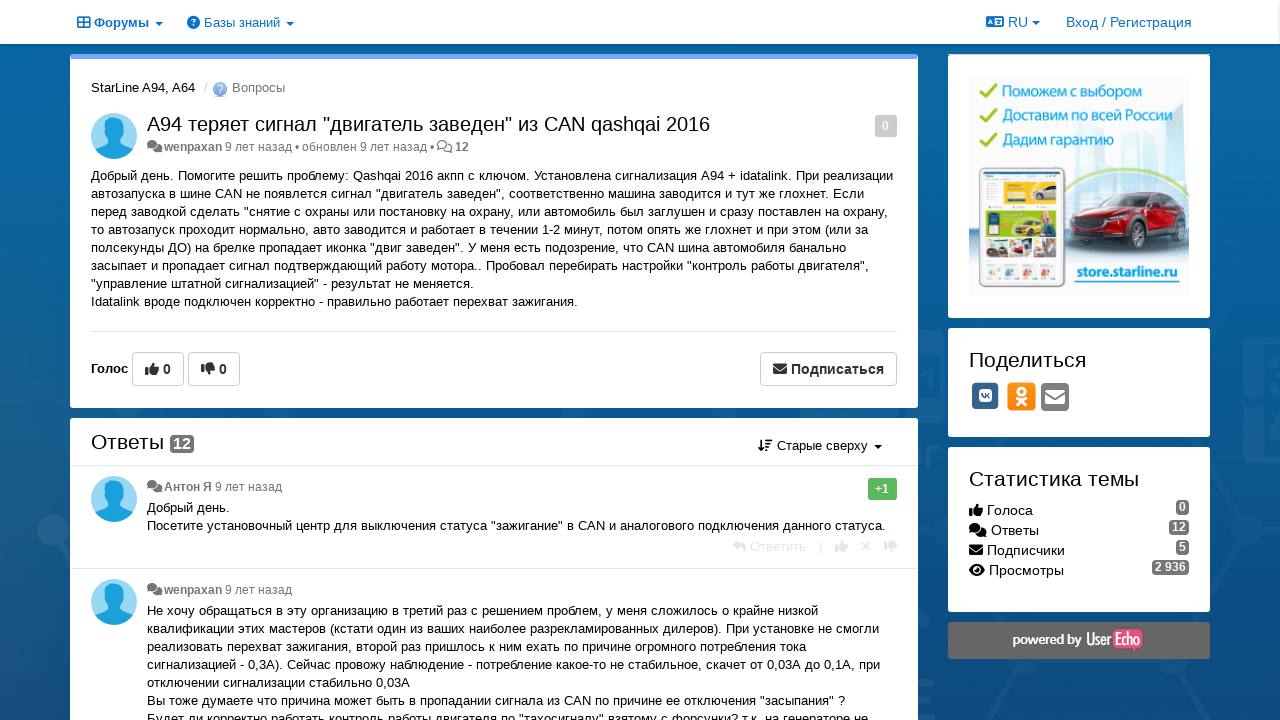

--- FILE ---
content_type: text/html; charset=utf-8
request_url: https://support.starline.ru/communities/7/topics/16062-a94-teryaet-signal-dvigatel-zaveden-iz-can-qashqai-2016?lang=ru
body_size: 23301
content:
<!DOCTYPE html>
<html lang="ru" dir="ltr">
  <head>
    <meta charset="utf-8">
    <meta http-equiv="X-UA-Compatible" content="IE=edge">

    
    <meta name="viewport" content="width=device-width, initial-scale=1.0" />    

    <meta name="description" content="
  Добрый день. Помогите решить проблему: Qashqai 2016 акпп с ключом. Установлена сигнализация А94 + idatalink. При реализации автозапуска в шине CAN не появлется сигнал &quot;двигатель заведен&quot;, соответственно машина заводится и тут же глохнет. Если перед заводкой сделать &quot;снятие с охраны или постановку на охрану, или автомобиль был заглушен и сразу поставлен на охрану, то автозапуск проходит нормально, авто заводится и работает в течении 1-2 минут, потом опять же глохнет и при этом (или за полсекунды ДО) на брелке пропадает иконка &quot;двиг заведен&quot;. У меня есть подозрение, что CAN шина автомобиля банально засыпает и пропадает сигнал подтверждающий работу мотора.. Пробовал перебирать настройки &quot;контроль работы двигателя&quot;, &quot;управление штатной сигнализацией&quot; - результат не меняется.Idatalink вроде подключен корректно  - правильно работает перехват зажигания.
">
    <meta name="author" content="">
    <meta name="apple-mobile-web-app-capable" content="yes">

    <title>
  A94 теряет сигнал &quot;двигатель заведен&quot; из CAN qashqai 2016 / StarLine A94, A64 / StarLine
</title>
    
  
  <meta name="title" content="A94 теряет сигнал &quot;двигатель заведен&quot; из CAN qashqai 2016 / StarLine A94, A64 / StarLine" />
  


    
    <link rel="canonical" href="https://support.starline.ru/communities/7/topics/16062-a94-teryaet-signal-dvigatel-zaveden-iz-can-qashqai-2016"/>
    

    

    
    <link rel="apple-touch-icon" href="https://starline.userecho.com/s/attachments/13469/0/0/project_logo.jpg">
    

    


<script>
var initqueue = [];
var interface_mode = '';
var _uls_ls=(new Date()).getTime();
if (typeof __subfolder == 'undefined') var __subfolder='';

var _ue_globals=[];
_ue_globals['is_staff'] = false;
_ue_globals['lang_code'] = 'ru';
_ue_globals['lang_direction'] = 'ltr';
_ue_globals['datepicker_lang_code'] = 'ru';
_ue_globals['max_image_upload_size'] = 5242880;
_ue_globals['max_file_upload_size'] = 20971520;




_ue_globals['redactor_file_upload'] = true;

_ue_globals['redactor_ueactions'] = false;
_ue_globals['redactor_ue_ai'] = false;


_ue_globals['redactor_blockquote_button'] = true;





function _checkYT(img){
	if(img.naturalHeight <= 90){
		var path = img.src;
		var altpath = path.replace('/maxresdefault.webp','/hqdefault.jpg').replace('/vi_webp/','/vi/');
		if (altpath != path){
			img.src = altpath;
		}
	}
}
</script>



  
        <!-- Yandex.Metrika counter --> 
<script type="text/javascript"> (function (d, w, c) { (w[c] = w[c] || []).push(function() { try { w.yaCounter42697914 = new Ya.Metrika({ id:42697914, clickmap:true, trackLinks:true, accurateTrackBounce:true, webvisor:true, trackHash:true }); } catch(e) { } }); var n = d.getElementsByTagName("script")[0], s = d.createElement("script"), f = function () { n.parentNode.insertBefore(s, n); }; s.type = "text/javascript"; s.async = true; s.src = "https://mc.yandex.ru/metrika/watch.js"; if (w.opera == "[object Opera]") { d.addEventListener("DOMContentLoaded", f, false); } else { f(); } })(document, window, "yandex_metrika_callbacks"); </script> <noscript><div><img src="https://mc.yandex.ru/watch/42697914" style="position:absolute; left:-9999px;" alt="" /></div></noscript> 
<!-- /Yandex.Metrika counter -->

<script>
// add headers to forum list on right sidebar
function addForumSeparators(){
    // [[idBefore, Text]]
    var data = [
        [9, "Общение"],
        [23, "Отзывы"],
        [107, "Седьмое поколение StarLine"],
        [95, "Шестое поколение StarLine"],
        [41, "Пятое поколение StarLine"],
        [7, "Четвертое поколение StarLine"],
        [30, "Третье поколение StarLine"],
        [16, "Второе поколение StarLine"],
        [14, "Первое поколение StarLine"],
        [19, "Прочие системы"],
        [27, "Мониторинг"],
        [65, "Партнеры"],
        [26, "Дополнительное оборудование"],
        [12, "Сервисные центры"]
    ];
    data.forEach(function (value, index, array) {
        var $liForum=$("#sidebar .module-forums li[data-forum-id='"+value[0]+"']");
        if ($liForum.length){
            $("<li class='header'>"+value[1]+"</li>").insertBefore($liForum)
        }
    })
};
// add headers to signin form
function addSigninFormSeparators(){
    // [[idBefore, Text]]
    var data = [
        ["input#id_first_name", "Информация о пользователе"],
        [".form-group.cf_7", "Телематика"],
        [".form-group.cf_4", "Оборудование"],
        [".form-group.cf_5", "Автомобиль"]
    ];
    data.forEach(function (value, index, array) {
        //console.log(value);
        var $divGroup=$("#div_signin_form .signup-fields "+value[0]).closest('.form-group');
        //console.log($divGroup);
        if ($divGroup.length){
            //console.log('ADD');
            $("<div class='header'>"+value[1]+"</div>").insertBefore($divGroup)
        }
    })
};

initqueue.push(function(){
    // add forum separators in sidebar
    addForumSeparators();
    // add listener to change registration form if loaded
    $(window).on('uesigninpopuploaded', function () {
        //console.log('loaded');
        addSigninFormSeparators();
    });
})
</script>




    
    
    

    
    

    <link rel="stylesheet" href="/s/compress/css/output.cde6be6cd88e.css" type="text/css">

    

    <!-- HTML5 shim and Respond.js IE8 support of HTML5 elements and media queries -->
    <!--[if lt IE 9]>
      <script src="https://oss.maxcdn.com/libs/html5shiv/3.7.0/html5shiv.js"></script>
      <script src="https://oss.maxcdn.com/libs/respond.js/1.4.2/respond.min.js"></script>
    <![endif]-->

    



<style>

body {


background: url('/s/attachments/13469/0/0/project_background_vZWmO1z.jpg');



}

/* Dashboard background color */


body {background-color: #E5E5E5;}

.module.module-topiclist .module-body {
  background-color: #E5E5E5;
}

/* Modules background color */
.panel {
background-color: #FFFFFF;
}

.ue_project_item {
background-color: #FFFFFF;
}

.module .module-body {
background-color: #FFFFFF;
}

.ue-content {
background-color: #FFFFFF;
}

.modal-content {
background-color: #FFFFFF;
}

.module-nav {
background-color: #FFFFFF;
}

.module-search .results-pane, .result-info {
background-color: #FFFFFF;
}

.module-topiclist .topic-item {
    background-color: #FFFFFF;
}

.module-topiclist .top-section {
    background-color: #FFFFFF;
    }

.module-topiclist .bottom-section {
    background-color: #FFFFFF;
    }

.navbar-nav .open .dropdown-menu {
    background-color: #FFFFFF;
}

.popover-title {
background-color: #FFFFFF;
}

.module-topiclist .tabbed ul.nav-pills, .module-topiclist .tabbed ul#tabs li.active a{
    background-color: #FFFFFF;
    color:#000000;
}


.dropdown-menu>li>a:hover, .btn-canned-response-dropdown .dropdown-menu>li>div.topic-item:hover {
 background-color: #FFFFFF;
}

/* Modules border color */

.panel-default {
border-color: #FFFFFF;
}

.ue-content table td {
border-color: #FFFFFF;
}

.ue-content table thead td {
    border-bottom: 3px solid #FFFFFF !important;
}

.ue-content a.i_item_file:before{
    color: rgba(0,0,0,0.5) !important;
}

.module .module-body {
	border-color: #FFFFFF
}

.module {
    border-color: #FFFFFF
}

.form-control {
	border-color: #FFFFFF
}

.redactor-layer {
border-color: #FFFFFF
}

.admin-post-features {
border-bottom: 1px solid #FFFFFF;
}

.modal-header {
border-bottom: 1px solid #FFFFFF;
}

.modal-footer {
border-top: 1px solid #FFFFFF;
}

/*
.topic-solution {
border-color: #FFFFFF;
}
*/

/* Modules lighter color */



.bs-callout-info {
background-color: #FFFFFF;
}


.module-team h3 {
border-bottom: solid 1px #FFFFFF;
}

.comment-private {
background-color: #FFFFFF;
}

.comment-private .ue-content {
background-color: #FFFFFF;
}


.popover-content {
background-color: #FFFFFF;
}

.ue_project_item > div:first-child {
background-color: #FFFFFF;
}


.table-striped>tbody>tr:nth-child(odd)>td, .table-striped>tbody>tr:nth-child(odd)>th {
background-color: #FFFFFF;
}

.module .module-body .well {
background-color: #FFFFFF;
border-color:#FFFFFF;
}

.pagination>li>a, .pagination>li>span {
background-color: #FFFFFF;
border-color:#FFFFFF;
color:#000000;
}

.nav>li>a:hover, .nav>li>a:focus {
background-color: #FFFFFF;
}

.dropdown-menu {
background-color: #FFFFFF;
}

.dropdown-menu>li>a, .dropdown-menu>li>a:hover {
color:#000000;
}

.nav .open>a, .nav .open>a:hover, .nav .open>a:focus {
background-color: #FFFFFF;
}

.form-control {
background-color: #FFFFFF;
}

.form-control[disabled], .form-control[readonly], fieldset[disabled] .form-control{
background-color: #FFFFFF;
}

.editor-simulator {
  background: #FFFFFF;
  border: 1px solid #FFFFFF;
}

.redactor-layer {
    background-color: #FFFFFF;
}

/*
.redactor-box.redactor-styles-on {
  background-color: #FFFFFF;
}
*/
/*
body .redactor-box .ue-editor {
  background-color: #FFFFFF;
}*/
/*
.topic-solution {
background-color: #FFFFFF;
}
*/

/* Badge color */
.badge {
background-color: #
}

/* Font color */
.module-team .staff .username a {
    color:#000000;
}

.module-team .item-username a {
    color:#000000;
}

.ue_project_stats {
    color:#000000;
}


body, .module a,.widget .close  {
	color:#000000;
}

.user-mini-profile a {
    color:#000000;
}


.redactor-dropdown a {
    color: black;
}

.topic-header, .topic-item .topic-header a{
    color:#000000;
}


.form-control, .close {
    color:#000000;
}

.module-topiclist .topic-item:hover {
border-left: solid 4px rgba(0,0,0,0.5);
border-right: solid 4px rgba(0,0,0,0.5);
}


.comment-item:hover {
/*border-left: solid 4px rgba(0,0,0,0.5);
border-right: solid 4px rgba(0,0,0,0.5);
*/

background-color: rgba(255,255,255,0.8);
}

.frontend .navbar-fixed-top .dropdown-menu a {
    color:#000000;
}

/* Light font color */
.module-team .staff .title {
color: #000000;
}

.module-team .item-rating {
color: #000000;
}

/* Links color */
a {
color: #428BCA;
}

.ue-content a {
color: #428BCA;
}
.ue-content blockquote{
color:#000000;
}
.ue-content pre {
color:#000000;
background-color: #FFFFFF;
border-color: #FFFFFF;
word-break: keep-all;
}

.module-stats-topics h4 {
color: #428BCA;
}

/* Navigation bar background color */
.frontend .navbar-fixed-top {
background-color: #FFFFFF;
}

.frontend .navbar-fixed-top .btn-default {
background-color: #FFFFFF;
}

.frontend .navbar {
border-color:#7F7F7F;
}

.frontend .navbar .nav>li>a:hover, .nav>li>a:focus {
background-color: #FFFFFF;
}

.frontend .navbar-fixed-top .nav .open>a,.frontend .navbar-fixed-top .nav .open>a:hover,.frontend .navbar-fixed-top .nav .open>a:focus {
background-color: #FFFFFF;
}

/* Navigation bar text color */
.frontend .navbar-fixed-top a, .frontend .navbar .nav > li > a {
color: #0B72CA;
}

/* input group addons */
.input-group-addon {
background-color: #FFFFFF;
color: #000000;
border-color: #FFFFFF;
}

/*
.powered-by-ue-visibility .module-body {
background-color: #FFFFFF;
}
*/

.module-topiclist .topic-item.new-for-user,
.module-topiclist .topic-item.new-for-user .ue-content {
    background-color: #F2F5A9;
}




.module-categories ul > li.selected, .module-forums ul > li.selected, .module-user-profile-menu ul > li.selected{
background-color: rgba(255,255,255,0.8);
}







    
        .sidebar-offcanvas .module {border-top: 0;}
.module .module-body {border-radius: 3px;}
.module {border:0;}

.navbar-brand {
background: url(http://feedback.userecho.com/s/attachments/1/0/944843/838f8ef5a6614bd0fa674f7f3985453d.gif);
background-size: 100%;
background-repeat: no-repeat;
background-positiohen: left 5px;
/*color:transparent !important;*/
margin-right: 15px;
display:none;
}

.navbar>.container .navbar-brand, .navbar>.container-fluid .navbar-brand {
margin-left: 15px;
}

/* Закомментировал Чаусов */
/* .module-search #add-topic-button {
background-color:#ed4f2e;
/* border-radius: 0px;*/
border-color: #ed4f2e;
}  */

/*
.input-search {
border:0;
border-bottom: solid 3px #0b72ca;
border-radius: 0;
}
*/

.module-search #input-inline-button, .module-add-topic #input-inline-button {
color: #0b72ca;
}

#private-message {
color: #ed4f2e;
}

#private-message a{
color: #ed4f2e;
}

.module-categories ul > li.selected, .module-forums ul > li.selected {
    background-color: #f3f3f3;
}

.input-group-addon{
    background-color: #eee;
    border: 1px solid #ccc;
}

.form-control{
    border: 1px solid #ccc;
}

.ue-content table td {
border-color: #BDBCBC;
}

.ue-content blockquote{
border-radius: 10px;
color:black;
background: linear-gradient(to right, #dddddd, #fafafa);
font-style: normal;
border-left: 3px solid #aaaaaa; 
opacity: 0.9;
}

/* hide tickets link from navbar and user's private messages section */
.navbar-tickets, .user-section-header #add-topic-button{display:none !important}

/* при установке class="CenterText" текст будет выравниваться по центру */
.CenterText {
color: red;
text-align: center
}

::-moz-selection { /* Code for Firefox */
  color: white;
  background: #428bca;
}

::selection {
  color: white;
  background: #428bca;
}

/* sidebar - forum headers */
#sidebar .module-forums li{
    color: white;
    margin: -1px -21px;
    padding: 5px 21px;
    border-bottom: 1px solid silver;
}
#sidebar .module-forums li.header{
    background-color: #199ed9;
    color: white;
    margin: -1px -21px;
    padding: 5px 21px;    
}
#sidebar .module-forums ul li a{
    white-space: unset;
}

#div_signin_form .signup-fields div.header{
    color: white;
    background-color: #199ed9;
    padding: 2px;
    font-size: 16px;
    text-align: center;
    margin-bottom: 5px;    
}
    








.powered-by-ue-visibility,
body .module.powered-by-ue-visibility,
body .module.powered-by-ue-visibility .module-body,
body .module.powered-by-ue-visibility .module-body a,
body .module.powered-by-ue-visibility .module-body a img{
    display: block !important;
    visibility: visible !important;
}
body .module.powered-by-ue-visibility .module-body a img{
    margin:auto;
}



</style>


    <link rel="shortcut icon" href="/s/attachments/13469/0/0/project_favicon.ico" />



    
  </head>

<body class="frontend theme-custom 
  dashboard layout-right-sidebar view-topic
" 
  data-forum-id='7'
>







    <div class="navbar navbar-fixed-top" role="navigation">
      <div class="container">

        


        <div class="navbar-header">
          <a class="navbar-brand" href="/"><i class="fas fa-home"></i><span class="hidden-sm placeholder"> StarLine</span></a>
        </div>

        <div class="collapse2 navbar-collapse2">
          <ul class="nav navbar-nav hidden-xs">
            
              <li class="dropdown navbar-feedback-forums active">
                  <a class="dropdown-toggle" href="#" data-toggle="dropdown"><i class="fas fa-th-large"></i><span class="hidden-xs"> Форумы <b class="caret"></b></span></a>
                  <ul class="dropdown-menu">
                    
                      <li>
                        <a class="f93" style="padding-left:20px;white-space:nowrap;" href="/communities/93-glavnaya-stranitsa">
                          <table style="width:100%;">
                            <tr>
                              <td class="text-align-left">Главная страница</td>
                              <td class="text-align-right"></td>
                            </tr>
                          </table>
                        </a>
                      </li>
                    
                      <li>
                        <a class="f9" style="padding-left:20px;white-space:nowrap;" href="/communities/9-dlya-obscheniya-ustanovschikov">
                          <table style="width:100%;">
                            <tr>
                              <td class="text-align-left">Для общения установщиков</td>
                              <td class="text-align-right"><span style="margin-left:10px;" class="badge">2 420</span></td>
                            </tr>
                          </table>
                        </a>
                      </li>
                    
                      <li>
                        <a class="f24" style="padding-left:20px;white-space:nowrap;" href="/communities/24-chto-vyibrat">
                          <table style="width:100%;">
                            <tr>
                              <td class="text-align-left">Что выбрать?</td>
                              <td class="text-align-right"><span style="margin-left:10px;" class="badge">1 511</span></td>
                            </tr>
                          </table>
                        </a>
                      </li>
                    
                      <li>
                        <a class="f10" style="padding-left:20px;white-space:nowrap;" href="/communities/10-samostoyatelnaya-ustanovka">
                          <table style="width:100%;">
                            <tr>
                              <td class="text-align-left">Самостоятельная установка</td>
                              <td class="text-align-right"><span style="margin-left:10px;" class="badge">13 765</span></td>
                            </tr>
                          </table>
                        </a>
                      </li>
                    
                      <li>
                        <a class="f25" style="padding-left:20px;white-space:nowrap;" href="/communities/25-obschenie-na-lyubyie-temyi">
                          <table style="width:100%;">
                            <tr>
                              <td class="text-align-left">Общение на любые темы</td>
                              <td class="text-align-right"><span style="margin-left:10px;" class="badge">2 268</span></td>
                            </tr>
                          </table>
                        </a>
                      </li>
                    
                      <li>
                        <a class="f23" style="padding-left:20px;white-space:nowrap;" href="/communities/23-otzyivyi-i-pozhelaniya">
                          <table style="width:100%;">
                            <tr>
                              <td class="text-align-left">Отзывы и пожелания</td>
                              <td class="text-align-right"><span style="margin-left:10px;" class="badge">998</span></td>
                            </tr>
                          </table>
                        </a>
                      </li>
                    
                      <li>
                        <a class="f80" style="padding-left:20px;white-space:nowrap;" href="/communities/80-otzyivyi-o-proshivkah-can">
                          <table style="width:100%;">
                            <tr>
                              <td class="text-align-left">Отзывы о прошивках CAN</td>
                              <td class="text-align-right"><span style="margin-left:10px;" class="badge">3 411</span></td>
                            </tr>
                          </table>
                        </a>
                      </li>
                    
                      <li>
                        <a class="f111" style="padding-left:20px;white-space:nowrap;" href="/communities/111-obsuzhdenie-kart-montazha">
                          <table style="width:100%;">
                            <tr>
                              <td class="text-align-left">Обсуждение карт монтажа</td>
                              <td class="text-align-right"><span style="margin-left:10px;" class="badge">23</span></td>
                            </tr>
                          </table>
                        </a>
                      </li>
                    
                      <li>
                        <a class="f107" style="padding-left:20px;white-space:nowrap;" href="/communities/107-starline-a97-b97">
                          <table style="width:100%;">
                            <tr>
                              <td class="text-align-left">StarLine A97, B97</td>
                              <td class="text-align-right"><span style="margin-left:10px;" class="badge">174</span></td>
                            </tr>
                          </table>
                        </a>
                      </li>
                    
                      <li>
                        <a class="f124" style="padding-left:20px;white-space:nowrap;" href="/communities/124-starline-b97-v2-s97-e97">
                          <table style="width:100%;">
                            <tr>
                              <td class="text-align-left">StarLine B97 v2, S97, E97</td>
                              <td class="text-align-right"><span style="margin-left:10px;" class="badge">182</span></td>
                            </tr>
                          </table>
                        </a>
                      </li>
                    
                      <li>
                        <a class="f95" style="padding-left:20px;white-space:nowrap;" href="/communities/95-starline-x96-v2">
                          <table style="width:100%;">
                            <tr>
                              <td class="text-align-left">StarLine X96 v2</td>
                              <td class="text-align-right"><span style="margin-left:10px;" class="badge">17</span></td>
                            </tr>
                          </table>
                        </a>
                      </li>
                    
                      <li>
                        <a class="f96" style="padding-left:20px;white-space:nowrap;" href="/communities/96-starline-as96-v2">
                          <table style="width:100%;">
                            <tr>
                              <td class="text-align-left">StarLine AS96 v2</td>
                              <td class="text-align-right"><span style="margin-left:10px;" class="badge">215</span></td>
                            </tr>
                          </table>
                        </a>
                      </li>
                    
                      <li>
                        <a class="f67" style="padding-left:20px;white-space:nowrap;" href="/communities/67-starline-a6696-as96-b6696-d6696">
                          <table style="width:100%;">
                            <tr>
                              <td class="text-align-left">StarLine A66/96, AS96, B66/96, D66/96</td>
                              <td class="text-align-right"><span style="margin-left:10px;" class="badge">4 448</span></td>
                            </tr>
                          </table>
                        </a>
                      </li>
                    
                      <li>
                        <a class="f118" style="padding-left:20px;white-space:nowrap;" href="/communities/118-starline-a6090-as90">
                          <table style="width:100%;">
                            <tr>
                              <td class="text-align-left">StarLine А60/90, AS90</td>
                              <td class="text-align-right"><span style="margin-left:10px;" class="badge">140</span></td>
                            </tr>
                          </table>
                        </a>
                      </li>
                    
                      <li>
                        <a class="f59" style="padding-left:20px;white-space:nowrap;" href="/communities/59-starline-x96">
                          <table style="width:100%;">
                            <tr>
                              <td class="text-align-left">StarLine X96</td>
                              <td class="text-align-right"><span style="margin-left:10px;" class="badge">303</span></td>
                            </tr>
                          </table>
                        </a>
                      </li>
                    
                      <li>
                        <a class="f97" style="padding-left:20px;white-space:nowrap;" href="/communities/97-starline-e6696-e9-e96-v2">
                          <table style="width:100%;">
                            <tr>
                              <td class="text-align-left">StarLine E66/96, E9, E96 v2</td>
                              <td class="text-align-right"><span style="margin-left:10px;" class="badge">1 776</span></td>
                            </tr>
                          </table>
                        </a>
                      </li>
                    
                      <li>
                        <a class="f98" style="padding-left:20px;white-space:nowrap;" href="/communities/98-starline-s6696-s9-s96-v2">
                          <table style="width:100%;">
                            <tr>
                              <td class="text-align-left">StarLine S66/96, S9, S96 v2</td>
                              <td class="text-align-right"><span style="margin-left:10px;" class="badge">5 529</span></td>
                            </tr>
                          </table>
                        </a>
                      </li>
                    
                      <li>
                        <a class="f99" style="padding-left:20px;white-space:nowrap;" href="/communities/99-starline-m96">
                          <table style="width:100%;">
                            <tr>
                              <td class="text-align-left">StarLine M96</td>
                              <td class="text-align-right"><span style="margin-left:10px;" class="badge">57</span></td>
                            </tr>
                          </table>
                        </a>
                      </li>
                    
                      <li>
                        <a class="f100" style="padding-left:20px;white-space:nowrap;" href="/communities/100-starline-m66">
                          <table style="width:100%;">
                            <tr>
                              <td class="text-align-left">StarLine M66</td>
                              <td class="text-align-right"><span style="margin-left:10px;" class="badge">69</span></td>
                            </tr>
                          </table>
                        </a>
                      </li>
                    
                      <li>
                        <a class="f41" style="padding-left:20px;white-space:nowrap;" href="/communities/41-starline-e95-e65">
                          <table style="width:100%;">
                            <tr>
                              <td class="text-align-left">StarLine E95, E65</td>
                              <td class="text-align-right"><span style="margin-left:10px;" class="badge">533</span></td>
                            </tr>
                          </table>
                        </a>
                      </li>
                    
                      <li>
                        <a class="f63" style="padding-left:20px;white-space:nowrap;" href="/communities/63-starline-d95-d65">
                          <table style="width:100%;">
                            <tr>
                              <td class="text-align-left">StarLine D95, D65</td>
                              <td class="text-align-right"><span style="margin-left:10px;" class="badge">29</span></td>
                            </tr>
                          </table>
                        </a>
                      </li>
                    
                      <li>
                        <a class="f62" style="padding-left:20px;white-space:nowrap;" href="/communities/62-starline-b95-b65">
                          <table style="width:100%;">
                            <tr>
                              <td class="text-align-left">StarLine B95, B65</td>
                              <td class="text-align-right"><span style="margin-left:10px;" class="badge">145</span></td>
                            </tr>
                          </table>
                        </a>
                      </li>
                    
                      <li>
                        <a class="f7 selected" style="padding-left:20px;white-space:nowrap;" href="/communities/7-starline-a94-a64">
                          <table style="width:100%;">
                            <tr>
                              <td class="text-align-left">StarLine A94, A64</td>
                              <td class="text-align-right"><span style="margin-left:10px;" class="badge">2 191</span></td>
                            </tr>
                          </table>
                        </a>
                      </li>
                    
                      <li>
                        <a class="f6" style="padding-left:20px;white-space:nowrap;" href="/communities/6-starline-b94-b64">
                          <table style="width:100%;">
                            <tr>
                              <td class="text-align-left">StarLine B94, B64</td>
                              <td class="text-align-right"><span style="margin-left:10px;" class="badge">1 055</span></td>
                            </tr>
                          </table>
                        </a>
                      </li>
                    
                      <li>
                        <a class="f13" style="padding-left:20px;white-space:nowrap;" href="/communities/13-starline-d94-d64">
                          <table style="width:100%;">
                            <tr>
                              <td class="text-align-left">StarLine D94, D64</td>
                              <td class="text-align-right"><span style="margin-left:10px;" class="badge">487</span></td>
                            </tr>
                          </table>
                        </a>
                      </li>
                    
                      <li>
                        <a class="f8" style="padding-left:20px;white-space:nowrap;" href="/communities/8-starline-e90-e60">
                          <table style="width:100%;">
                            <tr>
                              <td class="text-align-left">StarLine E90, E60</td>
                              <td class="text-align-right"><span style="margin-left:10px;" class="badge">1 736</span></td>
                            </tr>
                          </table>
                        </a>
                      </li>
                    
                      <li>
                        <a class="f30" style="padding-left:20px;white-space:nowrap;" href="/communities/30-starline-a93-a63-a39-a36">
                          <table style="width:100%;">
                            <tr>
                              <td class="text-align-left">StarLine A93, A63, A39, A36</td>
                              <td class="text-align-right"><span style="margin-left:10px;" class="badge">9 776</span></td>
                            </tr>
                          </table>
                        </a>
                      </li>
                    
                      <li>
                        <a class="f60" style="padding-left:20px;white-space:nowrap;" href="/communities/60-starline-e93-e63-e911">
                          <table style="width:100%;">
                            <tr>
                              <td class="text-align-left">StarLine E93, E63, E91.1</td>
                              <td class="text-align-right"><span style="margin-left:10px;" class="badge">207</span></td>
                            </tr>
                          </table>
                        </a>
                      </li>
                    
                      <li>
                        <a class="f16" style="padding-left:20px;white-space:nowrap;" href="/communities/16-starline-a92-a62">
                          <table style="width:100%;">
                            <tr>
                              <td class="text-align-left">StarLine A92, A62</td>
                              <td class="text-align-right"><span style="margin-left:10px;" class="badge">366</span></td>
                            </tr>
                          </table>
                        </a>
                      </li>
                    
                      <li>
                        <a class="f15" style="padding-left:20px;white-space:nowrap;" href="/communities/15-starline-b92-b62">
                          <table style="width:100%;">
                            <tr>
                              <td class="text-align-left">StarLine B92, B62</td>
                              <td class="text-align-right"><span style="margin-left:10px;" class="badge">140</span></td>
                            </tr>
                          </table>
                        </a>
                      </li>
                    
                      <li>
                        <a class="f14" style="padding-left:20px;white-space:nowrap;" href="/communities/14-starline-a91-a61">
                          <table style="width:100%;">
                            <tr>
                              <td class="text-align-left">StarLine A91, A61</td>
                              <td class="text-align-right"><span style="margin-left:10px;" class="badge">2 421</span></td>
                            </tr>
                          </table>
                        </a>
                      </li>
                    
                      <li>
                        <a class="f19" style="padding-left:20px;white-space:nowrap;" href="/communities/19-drugie-modeli-starline">
                          <table style="width:100%;">
                            <tr>
                              <td class="text-align-left">Другие модели StarLine</td>
                              <td class="text-align-right"><span style="margin-left:10px;" class="badge">914</span></td>
                            </tr>
                          </table>
                        </a>
                      </li>
                    
                      <li>
                        <a class="f17" style="padding-left:20px;white-space:nowrap;" href="/communities/17-starline-moto">
                          <table style="width:100%;">
                            <tr>
                              <td class="text-align-left">StarLine Moto</td>
                              <td class="text-align-right"><span style="margin-left:10px;" class="badge">162</span></td>
                            </tr>
                          </table>
                        </a>
                      </li>
                    
                      <li>
                        <a class="f18" style="padding-left:20px;white-space:nowrap;" href="/communities/18-starline-24b">
                          <table style="width:100%;">
                            <tr>
                              <td class="text-align-left">StarLine 24B</td>
                              <td class="text-align-right"><span style="margin-left:10px;" class="badge">29</span></td>
                            </tr>
                          </table>
                        </a>
                      </li>
                    
                      <li>
                        <a class="f27" style="padding-left:20px;white-space:nowrap;" href="/communities/27-monitoring-starlajn">
                          <table style="width:100%;">
                            <tr>
                              <td class="text-align-left">Мониторинг СтарЛайн</td>
                              <td class="text-align-right"><span style="margin-left:10px;" class="badge">5 482</span></td>
                            </tr>
                          </table>
                        </a>
                      </li>
                    
                      <li>
                        <a class="f22" style="padding-left:20px;white-space:nowrap;" href="/communities/22-mayaki-starline">
                          <table style="width:100%;">
                            <tr>
                              <td class="text-align-left">Маяки StarLine</td>
                              <td class="text-align-right"><span style="margin-left:10px;" class="badge">2 042</span></td>
                            </tr>
                          </table>
                        </a>
                      </li>
                    
                      <li>
                        <a class="f20" style="padding-left:20px;white-space:nowrap;" href="/communities/20-starline-m32-m31-m30-m22-m20-m21">
                          <table style="width:100%;">
                            <tr>
                              <td class="text-align-left">StarLine M32, M31, M30, M22, M20, M21</td>
                              <td class="text-align-right"><span style="margin-left:10px;" class="badge">1 403</span></td>
                            </tr>
                          </table>
                        </a>
                      </li>
                    
                      <li>
                        <a class="f71" style="padding-left:20px;white-space:nowrap;" href="/communities/71-starline-avtopark">
                          <table style="width:100%;">
                            <tr>
                              <td class="text-align-left">StarLine Автопарк</td>
                              <td class="text-align-right"><span style="margin-left:10px;" class="badge">1</span></td>
                            </tr>
                          </table>
                        </a>
                      </li>
                    
                      <li>
                        <a class="f101" style="padding-left:20px;white-space:nowrap;" href="/communities/101-laboratoriya-kondrashova-starline-k96">
                          <table style="width:100%;">
                            <tr>
                              <td class="text-align-left">Лаборатория Кондрашова (StarLine K96)</td>
                              <td class="text-align-right"><span style="margin-left:10px;" class="badge">22</span></td>
                            </tr>
                          </table>
                        </a>
                      </li>
                    
                      <li>
                        <a class="f65" style="padding-left:20px;white-space:nowrap;" href="/communities/65-starline-expert">
                          <table style="width:100%;">
                            <tr>
                              <td class="text-align-left">StarLine Expert</td>
                              <td class="text-align-right"><span style="margin-left:10px;" class="badge">44</span></td>
                            </tr>
                          </table>
                        </a>
                      </li>
                    
                      <li>
                        <a class="f26" style="padding-left:20px;white-space:nowrap;" href="/communities/26-immobilajzeryi-starline">
                          <table style="width:100%;">
                            <tr>
                              <td class="text-align-left">Иммобилайзеры StarLine</td>
                              <td class="text-align-right"><span style="margin-left:10px;" class="badge">361</span></td>
                            </tr>
                          </table>
                        </a>
                      </li>
                    
                      <li>
                        <a class="f28" style="padding-left:20px;white-space:nowrap;" href="/communities/28-can-i-lin-interfejsyi">
                          <table style="width:100%;">
                            <tr>
                              <td class="text-align-left">CAN и LIN интерфейсы</td>
                              <td class="text-align-right"><span style="margin-left:10px;" class="badge">1 486</span></td>
                            </tr>
                          </table>
                        </a>
                      </li>
                    
                      <li>
                        <a class="f102" style="padding-left:20px;white-space:nowrap;" href="/communities/102-sirenyi-i-datchiki">
                          <table style="width:100%;">
                            <tr>
                              <td class="text-align-left">Сирены и датчики</td>
                              <td class="text-align-right"><span style="margin-left:10px;" class="badge">11</span></td>
                            </tr>
                          </table>
                        </a>
                      </li>
                    
                      <li>
                        <a class="f103" style="padding-left:20px;white-space:nowrap;" href="/communities/103-starline-master">
                          <table style="width:100%;">
                            <tr>
                              <td class="text-align-left">StarLine Мастер</td>
                              <td class="text-align-right"><span style="margin-left:10px;" class="badge">107</span></td>
                            </tr>
                          </table>
                        </a>
                      </li>
                    
                      <li>
                        <a class="f12" style="padding-left:20px;white-space:nowrap;" href="/communities/12-servisnyie-tsentryi">
                          <table style="width:100%;">
                            <tr>
                              <td class="text-align-left">Сервисные центры</td>
                              <td class="text-align-right"><span style="margin-left:10px;" class="badge">51</span></td>
                            </tr>
                          </table>
                        </a>
                      </li>
                    
                  </ul>
              </li>
            

            
              <li class="dropdown navbar-kb-forums">
                  <a class="dropdown-toggle" href="#" data-toggle="dropdown"><i class="fas fa-question-circle"></i><span class="hidden-xs kb-header"> Базы знаний <b class="caret"></b></span></a>
                  <ul class="dropdown-menu">
                    
                      <li>
                        <a class="f2" style="padding-left:20px;white-space:nowrap;" href="/knowledge-bases/2-baza-znanij-starline">
                          <table style="width:100%;">
                            <tr>
                              <td class="text-align-left">База знаний StarLine</td>
                              <td class="text-align-right"><span  style="margin-left:10px;" class="badge">63</span></td>
                            </tr>
                          </table>
                        </a>
                      </li>
                    
                      <li>
                        <a class="f31" style="padding-left:20px;white-space:nowrap;" href="/knowledge-bases/31-knowledge-base">
                          <table style="width:100%;">
                            <tr>
                              <td class="text-align-left">Knowledge Base</td>
                              <td class="text-align-right"><span  style="margin-left:10px;" class="badge">15</span></td>
                            </tr>
                          </table>
                        </a>
                      </li>
                    
                  </ul>
              </li>
            

            
          </ul>


        
        <button type="button" class="btn btn-default pull-right nav-button visible-xs offcanvas-toggle" data-toggle="offcanvas" aria-label="Меню"><i class="fas fa-bars"></i></button>
        
        
        <ul class="nav nav-right hidden-xs">
          



  
  <li class="dropdown light only-icon language-selector">
    <a class="dropdown-toggle btn btn-default" data-toggle="dropdown" href="#">
      <i class="fas fa-language hidden-xs"></i> RU <b class="caret"></b>
    </a>
    <ul class="dropdown-menu pull-right">
      
        <li dir="ltr" onclick="$(this).find('a').click();"><a href="/communities/7/topics/16062-a94-teryaet-signal-dvigatel-zaveden-iz-can-qashqai-2016?lang=en">English (EN)</a></li>
      
        <li dir="ltr" onclick="$(this).find('a').click();"><a href="/communities/7/topics/16062-a94-teryaet-signal-dvigatel-zaveden-iz-can-qashqai-2016?lang=ru">Русский (RU)</a></li>
      
    </ul>
  </li>




  
    <li class="link-signin"><a href="#" class="btn btn-default" onclick="showSigninPanel();return false;" aria-label="Вход / Регистрация"><span class="visible-xs visible-sm"><i style="padding-left: 3px;padding-right: 3px;" class="fas fa-sign-in-alt"></i></span><span class="hidden-xs hidden-sm">Вход / Регистрация</span></a></li>
  




<script>
function extractFullDomain(url){
	var location_array = url.split('/');
	var domain = "";
	for (i = 0; i < 3; i++) { 
    	domain += location_array[i];
    	if (i < 2) {
    		domain += "/";
    	}
	}
	return domain;
}
function showSigninPanel(locResult){
	
		params='';if (locResult) params = '?local_result='+escape(locResult);
		
		ue_modal({'src':'/dialog/signin/'+params, 'max-width':'500px', callback: function () {ueTriggerEvent(window, 'uesigninpopuploaded');}});
	
}



</script>


         </ul>
         


        </div><!-- /.nav-collapse -->


      </div><!-- /.container -->
    </div><!-- /.navbar -->

<div class="navbar-offcanvas">
<button class="btn btn-default back-button" data-toggle="offcanvas" aria-label="Меню"><i class="fas fa-chevron-right"></i></button>

<ul class="nav user-menu">
  



  
  <li class="dropdown light only-icon language-selector">
    <a class="dropdown-toggle btn btn-default" data-toggle="dropdown" href="#">
      <i class="fas fa-language hidden-xs"></i> RU <b class="caret"></b>
    </a>
    <ul class="dropdown-menu pull-right">
      
        <li dir="ltr" onclick="$(this).find('a').click();"><a href="/communities/7/topics/16062-a94-teryaet-signal-dvigatel-zaveden-iz-can-qashqai-2016?lang=en">English (EN)</a></li>
      
        <li dir="ltr" onclick="$(this).find('a').click();"><a href="/communities/7/topics/16062-a94-teryaet-signal-dvigatel-zaveden-iz-can-qashqai-2016?lang=ru">Русский (RU)</a></li>
      
    </ul>
  </li>




  
    <li class="link-signin"><a href="#" class="btn btn-default" onclick="showSigninPanel();return false;" aria-label="Вход / Регистрация"><span class="visible-xs visible-sm"><i style="padding-left: 3px;padding-right: 3px;" class="fas fa-sign-in-alt"></i></span><span class="hidden-xs hidden-sm">Вход / Регистрация</span></a></li>
  




<script>
function extractFullDomain(url){
	var location_array = url.split('/');
	var domain = "";
	for (i = 0; i < 3; i++) { 
    	domain += location_array[i];
    	if (i < 2) {
    		domain += "/";
    	}
	}
	return domain;
}
function showSigninPanel(locResult){
	
		params='';if (locResult) params = '?local_result='+escape(locResult);
		
		ue_modal({'src':'/dialog/signin/'+params, 'max-width':'500px', callback: function () {ueTriggerEvent(window, 'uesigninpopuploaded');}});
	
}



</script>


</ul>

</div>





<div id="wrap">

    <div class="container">
      

      
      <div id="content-wrapper" class="row row-offcanvas row-offcanvas-right">




        <!-- main -->
        <div class="main-content col-xs-12 col-sm-8 col-md-9">
          <div class="row">
            
  
    


   <div id="module_1" class="module module-topic" >
       	




<div class="topic-container">








<!-- Topic item -->
<div id="topic-16062" data-topic-mode="full" data-topic-id="16062" data-forum-id="7" class="topic-item topic-item-full">

<div class="module-body">



<ol class="breadcrumb" style="margin-bottom:0px;">

  <li><a href="/communities/7-starline-a94-a64">StarLine A94, A64</a></li>

  <li class="active"><span class="topic-type-image" title="Вопросы">

	
		
		
		
			<img src="/s/cache/3a/5d/3a5da5cdb77088f098b9fac23f7685f4.png" width="16" height="16" alt="" style="width:16px;height:16px;"/>
		
		
	

Вопросы</span></li>
</ol>





<div class="topic-avatar">
<img class="avatar ajax-popover clickable" onclick="window.open('/users/15272-wenpaxan/topics/')" style="height:46px;width:46px;background-color:#FFFFFF;" src="/s/assets2.0/img/noavatar_starline.png" data-popover-class="mini-profile" data-popover-object-id="15272" data-popover-url="/dialog/user/15272/mini-profile/" alt=""/>

</div>







<div class="topic-votes pull-right">
        <span  data-toggle="tooltip" title="0 голосов"  class="label label default label-light">0</span>
</div>








    
    
    <div class="topic-status topic-status-1">
        
        
        <span class="label label-sm" style="background-color:#999999"></span>
        
        
    </div>
    
    
    

    


    <ul class="topic-actions" data-topic-id="16062">
        
            
        
    </ul>
    

    

    


    
    
    <h1 class="topic-header"><a href='/communities/7/topics/16062-a94-teryaet-signal-dvigatel-zaveden-iz-can-qashqai-2016' target='_self'>A94 теряет сигнал &quot;двигатель заведен&quot; из CAN qashqai 2016</a></h1>
    
    
    


    
    <div class="topic-details">
        <i class="fa-fw fas fa-comments icon-source" title="через Forum" data-html="true" rel="tooltip"></i><a class="ajax-popover" href="/users/15272-wenpaxan/topics/" data-popover-class="mini-profile" data-popover-object-id="15272" data-popover-url="/dialog/user/15272/mini-profile/">wenpaxan</a> <span class="date-created" data-toggle="tooltip" title="23 октября 2016 г. 9:05">9 лет назад</span>


        
            
        
        •
        
            <span class="topic-updated-info"> обновлен <span class="date-updated" data-toggle="tooltip" title="28 октября 2016 г. 8:51">9 лет назад</span> • </span>
        

        <span class="topic-comment-count">
            <i class="far fa-comments"></i> <a href='/communities/7/topics/16062-a94-teryaet-signal-dvigatel-zaveden-iz-can-qashqai-2016' target='_self'>12</a>
        </span>

        <span id="fb16062performer"></span>

        

        

    </div>
    


    


    
	<div class="topic-text ue-content"><div><p>Добрый день. Помогите решить проблему: Qashqai 2016 акпп с ключом. Установлена сигнализация А94 + idatalink. При реализации автозапуска в шине CAN не появлется сигнал "двигатель заведен", соответственно машина заводится и тут же глохнет. Если перед заводкой сделать "снятие с охраны или постановку на охрану, или автомобиль был заглушен и сразу поставлен на охрану, то автозапуск проходит нормально, авто заводится и работает в течении 1-2 минут, потом опять же глохнет и при этом (или за полсекунды ДО) на брелке пропадает иконка "двиг заведен". У меня есть подозрение, что CAN шина автомобиля банально засыпает и пропадает сигнал подтверждающий работу мотора.. Пробовал перебирать настройки "контроль работы двигателя", "управление штатной сигнализацией" - результат не меняется.</p><p>Idatalink вроде подключен корректно  - правильно работает перехват зажигания. </p></div><div class="gradientback"></div></div>

	

	

    

    

	
            
            
            
    


	
	<div class="topic-tags">

                    
    					
                    
	</div>
	

	<!-- voting & follow -->
	
    


  <!-- voting & follow -->
  <div class="actions-bar">
  <div style="display:none"><input type="hidden" name="csrfmiddlewaretoken" value="uwWRYWYwK0L9myHUeQQdWZsT3bw4H2QPLB0ikzxQZwCZfvfn3vF6k3L9kxe7vBF4"></div>
  
    <span class="vote-text hidden-xs">Голос</span>

    

      

        <button data-action="vote" data-toggle="tooltip" title="+1 к этой теме" data-vote-value="1" data-loading-text="<i class='fas fa-sync fa-spin'></i>" class="btn btn-default"><i class="fas fa-thumbs-up"></i> <span>0</span></button>

      

    
      

        <button data-action="vote" data-toggle="tooltip" title="-1 к этой теме" data-vote-value="-1" data-loading-text="<i class='fas fa-sync fa-spin'></i>" class="btn btn-default"><i class="fas fa-thumbs-down"></i> <span>0</span></button>
      
          
    
    
    
    <button data-action="vote" data-toggle="tooltip" title="Удалить ваш голос из этой темы" data-loading-text="<i class='fas fa-sync fa-spin'></i>" class="btn btn-default" style="font-weight:normal;display:none" data-vote-value="0">Отмена</button>

    
  
  


  <button  class="btn btn-default pull-right btn-follow" data-toggle="tooltip" data-follow-text="Подписаться" data-following-text="Подписан" title="Когда кто-то делает обновление здесь, Вы получите электронное письмо с деталями" data-loading-text="<i class='fas fa-sync fa-spin'></i>" data-object-type="topic" data-object-id="16062" data-action="follow"><i class="fas fa-envelope"></i> <span>Подписаться</span></button>

  </div>
    


    <!-- voting for kb -->
    
    

    
    

    
    

    
    

    </div>


    
    
    

    
    
    
    
    
    

</div>


</div>


   </div>





<!-- comments -->
	<div class="module module-comments">
        <div class="module-body">

    <ul class="nav nav-pills">
    <li>

	<div class="text-21">

    
        
        Ответы <span class="label label-default" style="padding: 0px 3px 1px 3px;" id="count">12</span>
        

        
    

    </div>

    </li>

    <li id="dropdown-sort" class="dropdown pull-right" data-toggle="tooltip" title="" data-original-title="Выберите режим сортировки комментариев">
    <a role="button" id="sort-combo-link" direction="up" class="dropdown-toggle" data-toggle="dropdown">

    <i class="fas fa-sort-amount-down"></i>
    Старые сверху <b class="caret"></b></a>
    <ul class="dropdown-menu pull-right">
        <li data-action='reply-change-order' data-direction='down'><a href="#">Новые сверху</a></li>
        <li data-action='reply-change-order' data-direction='up'><a href="#">Старые сверху</a></li>
    </ul>
    </li>

    </ul>


	



		

		<div class="comments-list" data-comments-order="up" data-topic-id="16062">
			
<!-- Comment item -->
<div id="comment-100028" data-id="100028" data-depth="0" data-privacy-mode="1" class="comment-item co0 " data-created="23.10.2016 10:36:29"data-user-id="6516">
  	
	<div class="topic-avatar"><img class="avatar ajax-popover clickable" onclick="window.open('/users/6516-anton-ya/topics/')" style="height:46px;width:46px;background-color:#FFFFFF;" src="/s/assets2.0/img/noavatar_starline.png" data-popover-class="mini-profile" data-popover-object-id="6516" data-popover-url="/dialog/user/6516/mini-profile/" alt=""/>
</div>
	
	
	<div class="info-status comment-votes pull-right"><span class="label label-success">+1</span></div>
	

    

	

	



	
	
	

	
	
	<div class="comment-details">
		<i class="fa-fw fas fa-comments icon-source" title="через Forum" data-html="true" rel="tooltip"></i><a class="author ajax-popover" href="/users/6516-anton-ya/topics/" data-popover-class="mini-profile" data-popover-object-id="6516" data-popover-url="/dialog/user/6516/mini-profile/">Антон Я</a> <a data-toggle="tooltip" data-html="true" title="23 октября 2016 г. 10:36" href="#comment-100028">9 лет назад</a>
    </div>
	<div class="comment-text ue-content"><p>Добрый день.</p><p>Посетите установочный центр для выключения статуса "зажигание" в CAN и аналогового подключения данного статуса.</p></div>
	



<div class="comment-actions-bar">
<ul class="comment-actions">
  
  
  
  
  <li><a data-type="reply-comment" data-action="reply-comment" href="#" aria-label="Ответить"><i class="fas fa-reply"></i><span class="hidden-xs"> Ответить</span></a></li>
  
  

  
  
  

  


  

  
    
    
    <li><span>|</span></li>
    <li>
      <a class='vote-up' data-action="upvote-comment" title="+1 к этому комментарию" data-toggle="tooltip" href="#" aria-label="+1 к этому комментарию">
        <i class="fas fa-thumbs-up"></i>
      </a>
    </li>

    <li>
      <a class='vote-cancel' data-action="cancelvote-comment" title="Отменить свой голос" data-toggle="tooltip" href="#" aria-label="Отменить свой голос">
        <i class="fas fa-times"></i>
      </a>
    </li>
    
    <li>
      <a class='vote-down' data-action="downvote-comment" title="-1 к этому комментарию" data-toggle="tooltip" href="#" aria-label="-1 к этому комментарию">
        <i class="fas fa-thumbs-down"></i>
      </a>
    </li>
    

    
    

  


  
</ul>
</div>



	
</div>
<!-- Comment item -->
<div id="comment-100032" data-id="100032" data-depth="0" data-privacy-mode="1" class="comment-item co0 " data-created="23.10.2016 10:50:47"data-user-id="15272">
  	
	<div class="topic-avatar"><img class="avatar ajax-popover clickable" onclick="window.open('/users/15272-wenpaxan/topics/')" style="height:46px;width:46px;background-color:#FFFFFF;" src="/s/assets2.0/img/noavatar_starline.png" data-popover-class="mini-profile" data-popover-object-id="15272" data-popover-url="/dialog/user/15272/mini-profile/" alt=""/>
</div>
	
	
	<div class="info-status comment-votes pull-right"><span class="label hidden">0</span></div>
	

    

	

	



	
	
	

	
	
	<div class="comment-details">
		<i class="fa-fw fas fa-comments icon-source" title="через Forum" data-html="true" rel="tooltip"></i><a class="author ajax-popover" href="/users/15272-wenpaxan/topics/" data-popover-class="mini-profile" data-popover-object-id="15272" data-popover-url="/dialog/user/15272/mini-profile/">wenpaxan</a> <a data-toggle="tooltip" data-html="true" title="23 октября 2016 г. 10:50" href="#comment-100032">9 лет назад</a>
    </div>
	<div class="comment-text ue-content"><p>Не хочу обращаться в эту организацию в третий раз с решением проблем, у меня сложилось о крайне низкой квалификации этих мастеров (кстати один из ваших наиболее разрекламированных дилеров). При установке не смогли реализовать перехват зажигания, второй раз пришлось к ним ехать по причине огромного потребления тока сигнализацией - 0,3А). Сейчас провожу наблюдение - потребление  какое-то не стабильное, скачет от 0,03А до 0,1А, при отключении сигнализации стабильно 0,03А </p><p>Вы тоже думаете что причина может быть в пропадании сигнала из CAN по причине ее отключения "засыпания" ?</p><p>Будет ли корректно работать контроль работы двигателя по "тахосигналу" взятому с форсунки? т.к. на генераторе не удалось обнаружить подходящий сигнал - там какой-то цифровой, не постоянный.</p></div>
	



<div class="comment-actions-bar">
<ul class="comment-actions">
  
  
  
  
  <li><a data-type="reply-comment" data-action="reply-comment" href="#" aria-label="Ответить"><i class="fas fa-reply"></i><span class="hidden-xs"> Ответить</span></a></li>
  
  

  
  
  

  


  

  
    
    
    <li><span>|</span></li>
    <li>
      <a class='vote-up' data-action="upvote-comment" title="+1 к этому комментарию" data-toggle="tooltip" href="#" aria-label="+1 к этому комментарию">
        <i class="fas fa-thumbs-up"></i>
      </a>
    </li>

    <li>
      <a class='vote-cancel' data-action="cancelvote-comment" title="Отменить свой голос" data-toggle="tooltip" href="#" aria-label="Отменить свой голос">
        <i class="fas fa-times"></i>
      </a>
    </li>
    
    <li>
      <a class='vote-down' data-action="downvote-comment" title="-1 к этому комментарию" data-toggle="tooltip" href="#" aria-label="-1 к этому комментарию">
        <i class="fas fa-thumbs-down"></i>
      </a>
    </li>
    

    
    

  


  
</ul>
</div>



	
</div>
<!-- Comment item -->
<div id="comment-100146" data-id="100146" data-depth="0" data-privacy-mode="1" class="comment-item co0 " data-created="24.10.2016 05:30:23"data-user-id="172">
  	
	<div class="topic-avatar"><img class="avatar ajax-popover clickable" onclick="window.open('/users/172-starik/topics/')" style="height:46px;width:46px;background-color:#FFFFFF;" src="/s/assets2.0/img/noavatar_starline.png" data-popover-class="mini-profile" data-popover-object-id="172" data-popover-url="/dialog/user/172/mini-profile/" alt=""/>
</div>
	
	
	<div class="info-status comment-votes pull-right"><span class="label hidden">0</span></div>
	

    

	

	



	
	
	

	
	
	<div class="comment-details">
		<i class="fa-fw fas fa-comments icon-source" title="через Forum" data-html="true" rel="tooltip"></i><a class="author ajax-popover" href="/users/172-starik/topics/" data-popover-class="mini-profile" data-popover-object-id="172" data-popover-url="/dialog/user/172/mini-profile/">Старик</a> <a data-toggle="tooltip" data-html="true" title="24 октября 2016 г. 5:30" href="#comment-100146">9 лет назад</a>
    </div>
	<div class="comment-text ue-content"><p><strong>Не хочу обращаться в эту организацию в третий раз с решением проблем, у меня сложилось о крайне низкой квалификации этих мастеров (кстати один из ваших наиболее разрекламированных дилеров). </strong></p><p>ЗАОЧНО Вам мы сможем помочь еще меньше... Куда правильнее все-таки снова приехать к ним и  попросить дозвониться до техподдержки Ультрастар для консультаций их установщиков. Проблемы в любом случае правильнее всего решать по месту установки, так как в любом другом месте не обязаны их решать бесплатно, доделывая и переделывая сделанное кем-то другим.....</p><p>Хотя <em><u>Посетите установочный центр для выключения статуса "зажигание" в CAN и аналогового подключения данного статуса.</u></em><span><em><u>   </u></em></span>уже прозвучало и это надо сделать однозначно.</p><p><strong>Сейчас провожу наблюдение - потребление какое-то не стабильное, скачет от 0,03А до 0,1А, при отключении сигнализации стабильно 0,03А</strong><br></p><p>Это тоже повод пообщаться с ними,</p><p><strong>Будет ли корректно работать контроль работы двигателя по "тахосигналу" взятому с форсунки?</strong><span><br></span></p><p><span>По одной форсунке - нет. Как минимум надо брать сигналы с двух с диодной развязкой (или со всех четырех)</span></p><p><span><img src="/s/attachments/13469/7/172/a64721018dbe9eb79fdcbd538315fb7d.png"><span><br></span></span></p><p><span><span>(детали C1,R2,VD1 допускается не устанавливать)</span></span></p><p><span> или искать   в разъемах контроллера двигателя сигнал с ДПКВ. Это тоже задачи не для Вас (схемку можете распечатать и подарить им).</span></p><p><span>И разумеется - всё, что реализовано проводным подключением - надо запрещать в настройках CAN-адаптера...</span></p></div>
	



<div class="comment-actions-bar">
<ul class="comment-actions">
  
  
  
  
  <li><a data-type="reply-comment" data-action="reply-comment" href="#" aria-label="Ответить"><i class="fas fa-reply"></i><span class="hidden-xs"> Ответить</span></a></li>
  
  

  
  
  

  


  

  
    
    
    <li><span>|</span></li>
    <li>
      <a class='vote-up' data-action="upvote-comment" title="+1 к этому комментарию" data-toggle="tooltip" href="#" aria-label="+1 к этому комментарию">
        <i class="fas fa-thumbs-up"></i>
      </a>
    </li>

    <li>
      <a class='vote-cancel' data-action="cancelvote-comment" title="Отменить свой голос" data-toggle="tooltip" href="#" aria-label="Отменить свой голос">
        <i class="fas fa-times"></i>
      </a>
    </li>
    
    <li>
      <a class='vote-down' data-action="downvote-comment" title="-1 к этому комментарию" data-toggle="tooltip" href="#" aria-label="-1 к этому комментарию">
        <i class="fas fa-thumbs-down"></i>
      </a>
    </li>
    

    
    

  


  
</ul>
</div>



	
</div>
<!-- Comment item -->
<div id="comment-100387" data-id="100387" data-depth="0" data-privacy-mode="1" class="comment-item co0 " data-created="25.10.2016 08:10:53"data-user-id="15272">
  	
	<div class="topic-avatar"><img class="avatar ajax-popover clickable" onclick="window.open('/users/15272-wenpaxan/topics/')" style="height:46px;width:46px;background-color:#FFFFFF;" src="/s/assets2.0/img/noavatar_starline.png" data-popover-class="mini-profile" data-popover-object-id="15272" data-popover-url="/dialog/user/15272/mini-profile/" alt=""/>
</div>
	
	
	<div class="info-status comment-votes pull-right"><span class="label hidden">0</span></div>
	

    

	

	



	
	
	

	
	
	<div class="comment-details">
		<i class="fa-fw fas fa-comments icon-source" title="через Forum" data-html="true" rel="tooltip"></i><a class="author ajax-popover" href="/users/15272-wenpaxan/topics/" data-popover-class="mini-profile" data-popover-object-id="15272" data-popover-url="/dialog/user/15272/mini-profile/">wenpaxan</a> <a data-toggle="tooltip" data-html="true" title="25 октября 2016 г. 8:10" href="#comment-100387">9 лет назад</a>
    </div>
	<div class="comment-text ue-content"><p>Подскажите, а приведенная вами схема актуальна если брать тахо сигнал с катушек зажигания? </p></div>
	



<div class="comment-actions-bar">
<ul class="comment-actions">
  
  
  
  
  <li><a data-type="reply-comment" data-action="reply-comment" href="#" aria-label="Ответить"><i class="fas fa-reply"></i><span class="hidden-xs"> Ответить</span></a></li>
  
  

  
  
  

  


  

  
    
    
    <li><span>|</span></li>
    <li>
      <a class='vote-up' data-action="upvote-comment" title="+1 к этому комментарию" data-toggle="tooltip" href="#" aria-label="+1 к этому комментарию">
        <i class="fas fa-thumbs-up"></i>
      </a>
    </li>

    <li>
      <a class='vote-cancel' data-action="cancelvote-comment" title="Отменить свой голос" data-toggle="tooltip" href="#" aria-label="Отменить свой голос">
        <i class="fas fa-times"></i>
      </a>
    </li>
    
    <li>
      <a class='vote-down' data-action="downvote-comment" title="-1 к этому комментарию" data-toggle="tooltip" href="#" aria-label="-1 к этому комментарию">
        <i class="fas fa-thumbs-down"></i>
      </a>
    </li>
    

    
    

  


  
</ul>
</div>



	
</div>
<!-- Comment item -->
<div id="comment-100391" data-id="100391" data-depth="0" data-privacy-mode="1" class="comment-item co0 " data-created="25.10.2016 08:20:28"data-user-id="8165">
  	
	<div class="topic-avatar"><img class="avatar ajax-popover clickable" onclick="window.open('/users/8165-svarschik/topics/')" style="height:46px;width:46px;background-color:#FFFFFF;" src="/s/cache/fe/1c/fe1c0abc572b3b0d71e02aef55a0637c.png" data-popover-class="mini-profile" data-popover-object-id="8165" data-popover-url="/dialog/user/8165/mini-profile/" alt=""/>
</div>
	
	
	<div class="info-status comment-votes pull-right"><span class="label label-success">+1</span></div>
	

    

	

	



	
	
	

	
	
	<div class="comment-details">
		<i class="fa-fw fas fa-comments icon-source" title="через Forum" data-html="true" rel="tooltip"></i><a class="author ajax-popover" href="/users/8165-svarschik/topics/" data-popover-class="mini-profile" data-popover-object-id="8165" data-popover-url="/dialog/user/8165/mini-profile/">Сварщик</a> <a data-toggle="tooltip" data-html="true" title="25 октября 2016 г. 8:20" href="#comment-100391">9 лет назад</a>
    </div>
	<div class="comment-text ue-content"><p>Вам уже ранее посоветовали подключить зажигание по аналогу. Сделайте это и будет вам счастье. Никакой колхоз в виде бреда старика не нужно использовать. Сравнил, блин, нового кошака с жигулями.</p></div>
	



<div class="comment-actions-bar">
<ul class="comment-actions">
  
  
  
  
  <li><a data-type="reply-comment" data-action="reply-comment" href="#" aria-label="Ответить"><i class="fas fa-reply"></i><span class="hidden-xs"> Ответить</span></a></li>
  
  

  
  
  

  


  

  
    
    
    <li><span>|</span></li>
    <li>
      <a class='vote-up' data-action="upvote-comment" title="+1 к этому комментарию" data-toggle="tooltip" href="#" aria-label="+1 к этому комментарию">
        <i class="fas fa-thumbs-up"></i>
      </a>
    </li>

    <li>
      <a class='vote-cancel' data-action="cancelvote-comment" title="Отменить свой голос" data-toggle="tooltip" href="#" aria-label="Отменить свой голос">
        <i class="fas fa-times"></i>
      </a>
    </li>
    
    <li>
      <a class='vote-down' data-action="downvote-comment" title="-1 к этому комментарию" data-toggle="tooltip" href="#" aria-label="-1 к этому комментарию">
        <i class="fas fa-thumbs-down"></i>
      </a>
    </li>
    

    
    

  


  
</ul>
</div>



	
</div>
<!-- Comment item -->
<div id="comment-100598" data-id="100598" data-depth="0" data-privacy-mode="1" class="comment-item co0 " data-created="26.10.2016 06:49:03"data-user-id="172">
  	
	<div class="topic-avatar"><img class="avatar ajax-popover clickable" onclick="window.open('/users/172-starik/topics/')" style="height:46px;width:46px;background-color:#FFFFFF;" src="/s/assets2.0/img/noavatar_starline.png" data-popover-class="mini-profile" data-popover-object-id="172" data-popover-url="/dialog/user/172/mini-profile/" alt=""/>
</div>
	
	
	<div class="info-status comment-votes pull-right"><span class="label hidden">0</span></div>
	

    

	

	



	
	
	

	
	
	<div class="comment-details">
		<i class="fa-fw fas fa-comments icon-source" title="через Forum" data-html="true" rel="tooltip"></i><a class="author ajax-popover" href="/users/172-starik/topics/" data-popover-class="mini-profile" data-popover-object-id="172" data-popover-url="/dialog/user/172/mini-profile/">Старик</a> <a data-toggle="tooltip" data-html="true" title="26 октября 2016 г. 6:49" href="#comment-100598">9 лет назад</a>
    </div>
	<div class="comment-text ue-content"><p><strong>никакой колхоз в виде бреда старика не нужно использовать.</strong><strong> </strong>Не спорю... Начать надо с  того, что уже прозвучало не раз.</p><p><em><u><strong>Хотя </strong></u></em><em><u>Посетите установочный центр для выключения статуса "зажигание" в CAN и аналогового подключения данного статуса.</u></em><span><em><u> </u></em></span><em><u><strong>уже прозвучало и это надо сделать однозначно</strong>.</u></em><em><u>..</u></em></p><p>А дальше - по обстоятельствам... - Не поможет просто зажигание не из CAN -<u> придется</u>  и серо-черный подключать...</p><p><br></p></div>
	



<div class="comment-actions-bar">
<ul class="comment-actions">
  
  
  
  
  <li><a data-type="reply-comment" data-action="reply-comment" href="#" aria-label="Ответить"><i class="fas fa-reply"></i><span class="hidden-xs"> Ответить</span></a></li>
  
  

  
  
  

  


  

  
    
    
    <li><span>|</span></li>
    <li>
      <a class='vote-up' data-action="upvote-comment" title="+1 к этому комментарию" data-toggle="tooltip" href="#" aria-label="+1 к этому комментарию">
        <i class="fas fa-thumbs-up"></i>
      </a>
    </li>

    <li>
      <a class='vote-cancel' data-action="cancelvote-comment" title="Отменить свой голос" data-toggle="tooltip" href="#" aria-label="Отменить свой голос">
        <i class="fas fa-times"></i>
      </a>
    </li>
    
    <li>
      <a class='vote-down' data-action="downvote-comment" title="-1 к этому комментарию" data-toggle="tooltip" href="#" aria-label="-1 к этому комментарию">
        <i class="fas fa-thumbs-down"></i>
      </a>
    </li>
    

    
    

  


  
</ul>
</div>



	
</div>
<!-- Comment item -->
<div id="comment-100908" data-id="100908" data-depth="0" data-privacy-mode="1" class="comment-item co0 " data-created="27.10.2016 12:55:15"data-user-id="15272">
  	
	<div class="topic-avatar"><img class="avatar ajax-popover clickable" onclick="window.open('/users/15272-wenpaxan/topics/')" style="height:46px;width:46px;background-color:#FFFFFF;" src="/s/assets2.0/img/noavatar_starline.png" data-popover-class="mini-profile" data-popover-object-id="15272" data-popover-url="/dialog/user/15272/mini-profile/" alt=""/>
</div>
	
	
	<div class="info-status comment-votes pull-right"><span class="label hidden">0</span></div>
	

    

	

	



	
	
	

	
	
	<div class="comment-details">
		<i class="fa-fw fas fa-comments icon-source" title="через Forum" data-html="true" rel="tooltip"></i><a class="author ajax-popover" href="/users/15272-wenpaxan/topics/" data-popover-class="mini-profile" data-popover-object-id="15272" data-popover-url="/dialog/user/15272/mini-profile/">wenpaxan</a> <a data-toggle="tooltip" data-html="true" title="27 октября 2016 г. 12:55" href="#comment-100908">9 лет назад</a>
    </div>
	<div class="comment-text ue-content"><p>Сделал как советовали, подключил зажигание не из CAN. Сигнал определяется правильно. Тахо сигнал определяет из can тоде правильно, но результата нет. После автозапуска глохнет через несколько секунд. Если перед авотзапуском сделать снятие с озраны или постановку на охрану, то глохнет авто примерно через минуту после запуска двигателя.</p><p> Нужны еще советы....</p></div>
	



<div class="comment-actions-bar">
<ul class="comment-actions">
  
  
  
  
  <li><a data-type="reply-comment" data-action="reply-comment" href="#" aria-label="Ответить"><i class="fas fa-reply"></i><span class="hidden-xs"> Ответить</span></a></li>
  
  

  
  
  

  


  

  
    
    
    <li><span>|</span></li>
    <li>
      <a class='vote-up' data-action="upvote-comment" title="+1 к этому комментарию" data-toggle="tooltip" href="#" aria-label="+1 к этому комментарию">
        <i class="fas fa-thumbs-up"></i>
      </a>
    </li>

    <li>
      <a class='vote-cancel' data-action="cancelvote-comment" title="Отменить свой голос" data-toggle="tooltip" href="#" aria-label="Отменить свой голос">
        <i class="fas fa-times"></i>
      </a>
    </li>
    
    <li>
      <a class='vote-down' data-action="downvote-comment" title="-1 к этому комментарию" data-toggle="tooltip" href="#" aria-label="-1 к этому комментарию">
        <i class="fas fa-thumbs-down"></i>
      </a>
    </li>
    

    
    

  


  
</ul>
</div>



	
</div>
<!-- Comment item -->
<div id="comment-100910" data-id="100910" data-depth="1" data-privacy-mode="1" class="comment-item co1 " data-created="27.10.2016 12:59:23"data-user-id="153">
  	
	<div class="topic-avatar"><img class="avatar ajax-popover clickable" onclick="window.open('/users/153-romanyich48/topics/')" style="height:46px;width:46px;background-color:#FFFFFF;" src="/s/cache/48/c6/48c66904df9c59e56a6b9d0732507e5a.png" data-popover-class="mini-profile" data-popover-object-id="153" data-popover-url="/dialog/user/153/mini-profile/" alt=""/>
</div>
	
	
	<div class="info-status comment-votes pull-right"><span class="label hidden">0</span></div>
	

    

	

	



	
	
	

	
	
	<div class="comment-details">
		<i class="fa-fw fas fa-comments icon-source" title="через Forum" data-html="true" rel="tooltip"></i><a class="author ajax-popover" href="/users/153-romanyich48/topics/" data-popover-class="mini-profile" data-popover-object-id="153" data-popover-url="/dialog/user/153/mini-profile/">Романыч48</a> <a data-toggle="tooltip" data-html="true" title="27 октября 2016 г. 12:59" href="#comment-100910">9 лет назад</a>
    </div>
	<div class="comment-text ue-content"><p><em>Тахо сигнал определяет из can тоде правильно, но результата нет.</em><em></em></p><p>Из какого КАН? У Старлайна в кан - двигатель заведен ,т.е. генератор+</p></div>
	



<div class="comment-actions-bar">
<ul class="comment-actions">
  
  
  
  
  <li><a data-type="reply-comment" data-action="reply-comment" href="#" aria-label="Ответить"><i class="fas fa-reply"></i><span class="hidden-xs"> Ответить</span></a></li>
  
  

  
  
  

  


  

  
    
    
    <li><span>|</span></li>
    <li>
      <a class='vote-up' data-action="upvote-comment" title="+1 к этому комментарию" data-toggle="tooltip" href="#" aria-label="+1 к этому комментарию">
        <i class="fas fa-thumbs-up"></i>
      </a>
    </li>

    <li>
      <a class='vote-cancel' data-action="cancelvote-comment" title="Отменить свой голос" data-toggle="tooltip" href="#" aria-label="Отменить свой голос">
        <i class="fas fa-times"></i>
      </a>
    </li>
    
    <li>
      <a class='vote-down' data-action="downvote-comment" title="-1 к этому комментарию" data-toggle="tooltip" href="#" aria-label="-1 к этому комментарию">
        <i class="fas fa-thumbs-down"></i>
      </a>
    </li>
    

    
    

  


  
</ul>
</div>



	
</div>
<!-- Comment item -->
<div id="comment-101044" data-id="101044" data-depth="0" data-privacy-mode="1" class="comment-item co0 " data-created="28.10.2016 07:40:43"data-user-id="15272">
  	
	<div class="topic-avatar"><img class="avatar ajax-popover clickable" onclick="window.open('/users/15272-wenpaxan/topics/')" style="height:46px;width:46px;background-color:#FFFFFF;" src="/s/assets2.0/img/noavatar_starline.png" data-popover-class="mini-profile" data-popover-object-id="15272" data-popover-url="/dialog/user/15272/mini-profile/" alt=""/>
</div>
	
	
	<div class="info-status comment-votes pull-right"><span class="label hidden">0</span></div>
	

    

	

	



	
	
	

	
	
	<div class="comment-details">
		<i class="fa-fw fas fa-comments icon-source" title="через Forum" data-html="true" rel="tooltip"></i><a class="author ajax-popover" href="/users/15272-wenpaxan/topics/" data-popover-class="mini-profile" data-popover-object-id="15272" data-popover-url="/dialog/user/15272/mini-profile/">wenpaxan</a> <a data-toggle="tooltip" data-html="true" title="28 октября 2016 г. 7:40" href="#comment-101044">9 лет назад</a>
    </div>
	<div class="comment-text ue-content"><p>Из того саn, который сan шина обмена данными.</p></div>
	



<div class="comment-actions-bar">
<ul class="comment-actions">
  
  
  
  
  <li><a data-type="reply-comment" data-action="reply-comment" href="#" aria-label="Ответить"><i class="fas fa-reply"></i><span class="hidden-xs"> Ответить</span></a></li>
  
  

  
  
  

  


  

  
    
    
    <li><span>|</span></li>
    <li>
      <a class='vote-up' data-action="upvote-comment" title="+1 к этому комментарию" data-toggle="tooltip" href="#" aria-label="+1 к этому комментарию">
        <i class="fas fa-thumbs-up"></i>
      </a>
    </li>

    <li>
      <a class='vote-cancel' data-action="cancelvote-comment" title="Отменить свой голос" data-toggle="tooltip" href="#" aria-label="Отменить свой голос">
        <i class="fas fa-times"></i>
      </a>
    </li>
    
    <li>
      <a class='vote-down' data-action="downvote-comment" title="-1 к этому комментарию" data-toggle="tooltip" href="#" aria-label="-1 к этому комментарию">
        <i class="fas fa-thumbs-down"></i>
      </a>
    </li>
    

    
    

  


  
</ul>
</div>



	
</div>
<!-- Comment item -->
<div id="comment-101046" data-id="101046" data-depth="1" data-privacy-mode="1" class="comment-item co1 " data-created="28.10.2016 07:47:06"data-user-id="153">
  	
	<div class="topic-avatar"><img class="avatar ajax-popover clickable" onclick="window.open('/users/153-romanyich48/topics/')" style="height:46px;width:46px;background-color:#FFFFFF;" src="/s/cache/48/c6/48c66904df9c59e56a6b9d0732507e5a.png" data-popover-class="mini-profile" data-popover-object-id="153" data-popover-url="/dialog/user/153/mini-profile/" alt=""/>
</div>
	
	
	<div class="info-status comment-votes pull-right"><span class="label hidden">0</span></div>
	

    

	

	



	
	
	

	
	
	<div class="comment-details">
		<i class="fa-fw fas fa-comments icon-source" title="через Forum" data-html="true" rel="tooltip"></i><a class="author ajax-popover" href="/users/153-romanyich48/topics/" data-popover-class="mini-profile" data-popover-object-id="153" data-popover-url="/dialog/user/153/mini-profile/">Романыч48</a> <a data-toggle="tooltip" data-html="true" title="28 октября 2016 г. 7:47" href="#comment-101046">9 лет назад</a>
    </div>
	<div class="comment-text ue-content"><p>Хорошо, спрошу по другому... Сигнал тахометра ПОЧЕМУ??? Почему он? И с какого устройства?</p><p><br></p><p>в профиле пользователь..... Пригласите сюда установщика своего,будет проще понять что у вас стоит в авто.</p></div>
	



<div class="comment-actions-bar">
<ul class="comment-actions">
  
  
  
  
  <li><a data-type="reply-comment" data-action="reply-comment" href="#" aria-label="Ответить"><i class="fas fa-reply"></i><span class="hidden-xs"> Ответить</span></a></li>
  
  

  
  
  

  


  

  
    
    
    <li><span>|</span></li>
    <li>
      <a class='vote-up' data-action="upvote-comment" title="+1 к этому комментарию" data-toggle="tooltip" href="#" aria-label="+1 к этому комментарию">
        <i class="fas fa-thumbs-up"></i>
      </a>
    </li>

    <li>
      <a class='vote-cancel' data-action="cancelvote-comment" title="Отменить свой голос" data-toggle="tooltip" href="#" aria-label="Отменить свой голос">
        <i class="fas fa-times"></i>
      </a>
    </li>
    
    <li>
      <a class='vote-down' data-action="downvote-comment" title="-1 к этому комментарию" data-toggle="tooltip" href="#" aria-label="-1 к этому комментарию">
        <i class="fas fa-thumbs-down"></i>
      </a>
    </li>
    

    
    

  


  
</ul>
</div>



	
</div>
<!-- Comment item -->
<div id="comment-101051" data-id="101051" data-depth="0" data-privacy-mode="1" class="comment-item co0 " data-created="28.10.2016 08:19:42"data-user-id="172">
  	
	<div class="topic-avatar"><img class="avatar ajax-popover clickable" onclick="window.open('/users/172-starik/topics/')" style="height:46px;width:46px;background-color:#FFFFFF;" src="/s/assets2.0/img/noavatar_starline.png" data-popover-class="mini-profile" data-popover-object-id="172" data-popover-url="/dialog/user/172/mini-profile/" alt=""/>
</div>
	
	
	<div class="info-status comment-votes pull-right"><span class="label hidden">0</span></div>
	

    

	

	



	
	
	

	
	
	<div class="comment-details">
		<i class="fa-fw fas fa-comments icon-source" title="через Forum" data-html="true" rel="tooltip"></i><a class="author ajax-popover" href="/users/172-starik/topics/" data-popover-class="mini-profile" data-popover-object-id="172" data-popover-url="/dialog/user/172/mini-profile/">Старик</a> <a data-toggle="tooltip" data-html="true" title="28 октября 2016 г. 8:19" href="#comment-101051">9 лет назад</a>
    </div>
	<div class="comment-text ue-content"><p><strong><u>Тахо сигнал определяет из can тоде правильно,</u> но результата нет. </strong></p><p>При выборе варианта КОНТРОЛЬ "заведен/не заведен" из CAN в настройках сигнализации НЕОБХОДИМО выставлять в таблице SF функцию 11 в вариант 2 (генератор+), так как CAN-адаптер формирует  для сигнализации сигнал об успешном запуске идентичный ОДНОКРАТНОМУ скачку с НОЛЬ вольт до +12 вольт (читаем инструкцию по установке - на какой вариант контроля это похоже).</p><p>Если Вы выставили в настройках сигнализации SF: 11_4, то это ОШИБКА.</p><p>Рекомендую  еще выставить в той же таблице SF функцию 9 по варианту 4, тогда:</p><p>а) по явному ПЕРЕКРУТУ (мотор завелся, а стартер не отлипает) Вы будете понимать, что контроль не совсем корректен даже при пуске, а не просто пропадает со временем.</p><p>б) когда контроль будет корректен - отсечка (отлипание стартера) будет происходить сразу после удачного пуска мотора, независимо от того - как долго его надо крутить для пуска - полсекунды при прогретом моторе, две секунды при застоялом моторе  или 3,5  сек - при проблемах с пуском. (цифры условные)...</p><p>Если  так и будет глушить мотор, поработав минуту-две - у Вас останется только один вариант В СЛОЖИВШИХСЯ ОБСТОЯТЕЛЬСТВАХ. Суть его описана давно:</p><p><em>А дальше - по обстоятельствам... - Не поможет просто зажигание не из CAN -</em><u> придется</u><em> и серо-черный подключать...</em><em></em> (запретив чтение "двигатель заведен" в СAN).<br></p><p><br></p></div>
	



<div class="comment-actions-bar">
<ul class="comment-actions">
  
  
  
  
  <li><a data-type="reply-comment" data-action="reply-comment" href="#" aria-label="Ответить"><i class="fas fa-reply"></i><span class="hidden-xs"> Ответить</span></a></li>
  
  

  
  
  

  


  

  
    
    
    <li><span>|</span></li>
    <li>
      <a class='vote-up' data-action="upvote-comment" title="+1 к этому комментарию" data-toggle="tooltip" href="#" aria-label="+1 к этому комментарию">
        <i class="fas fa-thumbs-up"></i>
      </a>
    </li>

    <li>
      <a class='vote-cancel' data-action="cancelvote-comment" title="Отменить свой голос" data-toggle="tooltip" href="#" aria-label="Отменить свой голос">
        <i class="fas fa-times"></i>
      </a>
    </li>
    
    <li>
      <a class='vote-down' data-action="downvote-comment" title="-1 к этому комментарию" data-toggle="tooltip" href="#" aria-label="-1 к этому комментарию">
        <i class="fas fa-thumbs-down"></i>
      </a>
    </li>
    

    
    

  


  
</ul>
</div>



	
</div>
<!-- Comment item -->
<div id="comment-101058" data-id="101058" data-depth="0" data-privacy-mode="1" class="comment-item co0 " data-created="28.10.2016 08:51:22"data-user-id="15272">
  	
	<div class="topic-avatar"><img class="avatar ajax-popover clickable" onclick="window.open('/users/15272-wenpaxan/topics/')" style="height:46px;width:46px;background-color:#FFFFFF;" src="/s/assets2.0/img/noavatar_starline.png" data-popover-class="mini-profile" data-popover-object-id="15272" data-popover-url="/dialog/user/15272/mini-profile/" alt=""/>
</div>
	
	
	<div class="info-status comment-votes pull-right"><span class="label hidden">0</span></div>
	

    

	

	



	
	
	

	
	
	<div class="comment-details">
		<i class="fa-fw fas fa-comments icon-source" title="через Forum" data-html="true" rel="tooltip"></i><a class="author ajax-popover" href="/users/15272-wenpaxan/topics/" data-popover-class="mini-profile" data-popover-object-id="15272" data-popover-url="/dialog/user/15272/mini-profile/">wenpaxan</a> <a data-toggle="tooltip" data-html="true" title="28 октября 2016 г. 8:51" href="#comment-101058">9 лет назад</a>
    </div>
	<div class="comment-text ue-content"><p>Спасибо, за развернутый ответ</p></div>
	



<div class="comment-actions-bar">
<ul class="comment-actions">
  
  
  
  
  <li><a data-type="reply-comment" data-action="reply-comment" href="#" aria-label="Ответить"><i class="fas fa-reply"></i><span class="hidden-xs"> Ответить</span></a></li>
  
  

  
  
  

  


  

  
    
    
    <li><span>|</span></li>
    <li>
      <a class='vote-up' data-action="upvote-comment" title="+1 к этому комментарию" data-toggle="tooltip" href="#" aria-label="+1 к этому комментарию">
        <i class="fas fa-thumbs-up"></i>
      </a>
    </li>

    <li>
      <a class='vote-cancel' data-action="cancelvote-comment" title="Отменить свой голос" data-toggle="tooltip" href="#" aria-label="Отменить свой голос">
        <i class="fas fa-times"></i>
      </a>
    </li>
    
    <li>
      <a class='vote-down' data-action="downvote-comment" title="-1 к этому комментарию" data-toggle="tooltip" href="#" aria-label="-1 к этому комментарию">
        <i class="fas fa-thumbs-down"></i>
      </a>
    </li>
    

    
    

  


  
</ul>
</div>



	
</div>
		</div>

		

		

		<!-- comment template -->
		<div id="comment-template" data-topic-id="16062" class="comment-item" style="display:none">

			
				
				<div><input data-action="signin-comment" type="submit" class="btn btn-default" value="Оставить комментарий как"/></div>
				
			
		</div>
		<!-- end comment template -->

		</div>
	</div>






<script>
_comment_edit_url_='/comments/edit/';
_comment_post_url_='/comments/post/';
_return_path_='/communities/7-starline-a94-a64';
initqueue.push(function() {
	//console.log('init c');
	setupImageZoom($('.module-topic .ue-content img'));
	setupImageZoom($('.module-comments .ue-content img'));

	newComment();

	// Comment form activationif needed
	

	
	// check if url has hashtag - check if it's comment and exists. otherwise try to preload.
	var hashtag = window.location.hash;
	if (hashtag && hashtag.substring(1,9) == 'comment-' && $('.comments-list .comment-item#'+hashtag.substring(1)).length == 0 && $('.module-comments [data-action="show-more-comments"]').length > 0){
		// will change the link 'show more' to load all and navigate to specific comment if exists
		show_more_data = $('.module-comments [data-action="show-more-comments"]');
		show_more_data.attr('data-load-all','true');
		show_more_data.attr('data-navigate-to-comment',hashtag);
		show_more_data.click();
	}
	

    ueApplySubfolder2Captcha();
});

</script>


  


          
          


          </div>

          
          <div class="row powered-by-ue-visibility">
            <div class="col-xs-12" style="text-align:center;">
              <p class="text-muted" style="margin-top: 10px;">Сервис поддержки клиентов работает на платформе <a href="https://userecho.ru?pcode=pwbue_label_starline&amp;utm_source=pblv5&amp;utm_medium=cportal&amp;utm_campaign=pbue" target="_blank">UserEcho</a></p>
            </div>
          </div>
          

        </div>
        <!-- /main -->



        <!-- right sidebar -->
        <div class="col-xs-8 col-sm-4 col-md-3 sidebar-offcanvas" id="sidebar" role="navigation">

          <div class="row">
            
  
    
      




   <div id="module_1197" class="module module-image" >
       	
        <div class="module-body">
       	
	
		<div style="text-align:center">
			<a href="https://store.starline.ru/">

	
			<img class="full-width" src="/s/attachments/13469/0/6849/91c2731a6d432946f140c4457751459e.gif"/>
	

</a>
		</div>
	


       	</div>
        
   </div>












    <div class="module module-share">
        <div class="module-body">
            <h3>Поделиться</h3>

            <div class="share-buttons">
                    
                    <a id="share-vk" href="#" style="font-size:12px;margin-left: -2px;margin-right: 3px;" aria-label="VK">
                        <span class="fa-stack fa-lg">
                            <i class="fas fa-square fa-stack-2x" style="color:#36638e;"></i>
                            <i class="fab fa-vk fa-stack-1x fa-inverse"></i>
                        </span>
                    </a>

                    <a id="share-ok" href="#" aria-label="OK">
                        <img src="/s/assets2.0/img/ok.png" width="29" height="29" style="width:29px;margin-top:1px;">
                    </a>
                    
                    <a id="share-email" href="#" aria-label="Email"><i class="fa fa-2x fa-square-envelope"></i></a>
            </div>

        </div>
    </div>




    <div class="module module-stats module-links">
        <div class="module-body">
        
            <h3>Статистика темы</h3>
            <ul>
                <li>
                    <span class="badge pull-right">0</span>
                    <i class="fas fa-thumbs-up"></i> Голоса
                </li>
                <li>
                    <span class="badge pull-right">12</span>
                    <i class="fas fa-comments"></i> Ответы
                </li>
                <li>
                    <span class="badge pull-right">5</span>
                    <i class="fas fa-envelope"></i> Подписчики
                </li>
                <li>
                    <span class="badge pull-right">2 936</span>
                    <i class="fas fa-eye"></i> Просмотры
                </li>
            </ul>
        
        </div>
    </div>


<script>
initqueue.push(function() {
    url=document.location;

    //email
    $('#share-email').on('click',function() {
        location.href="mailto:?subject=A94 теряет сигнал \u0022двигатель заведен\u0022 из CAN qashqai 2016&body="+url
    });


    //twitter
    $('#share-twitter').on('click',function() {
        twitter_share_url="https://x.com/share?text=A94 теряет сигнал &quot;двигатель заведен&quot; из CAN qashqai 2016&url="+url;
        popupwindow(twitter_share_url, "X (Twitter) share",550,420);
    });

    //facebook
    $('#share-facebook').on('click',function() {
        facebook_share_url="https://www.facebook.com/share.php?u="+ url;
        popupwindow(facebook_share_url, "Facebook share",550,420);
    });

    
    //vk
    $('#share-vk').on('click',function() {
        vk_share_url="http://vkontakte.ru/share.php?url="+ url;
        popupwindow(vk_share_url, "VK share",550,420);
    });

    //ok
    $('#share-ok').on('click',function() {
        ok_share_url="http://www.ok.ru/dk?st.cmd=addShare&st.s=1&st._surl="+ url;
        popupwindow(ok_share_url, "OK share",550,420);
    });
    



});
</script>


    
  


            
            
            <div class="module powered-by-ue-visibility">
              <div class="module-body" style="text-align:center;padding:5px;background-color: #666666;">
                <a href="https://userecho.ru?pcode=pwbue_label_starline&amp;utm_source=pblv4&amp;utm_medium=cportal&amp;utm_campaign=pbue" target="_blank">
                  <img style="" alt="Powered by UserEcho" src="https://userecho.ru/s/img/poweredby_ue.png">
                </a>
              </div>
            </div>
            
          </div>
        <!-- /sidebar -->
        </div><!--/span-->



    <div class="col-xs-12">
    <div class="row bottom-modules">

    
  
    
  


    </div>
    </div>


    </div><!--/row-->



    
    </div><!--/.container-->
    <div class="backdrop"></div>
    </div>




    <!-- Placeholder for modals -->
    <div id="popup_container" class="ue_modal"><div id="default_popup"></div></div>

    <!-- Bootstrap core JavaScript
    ================================================== -->
    <!-- Placed at the end of the document so the pages load faster -->
    <script src="/s/libs/jquery/3.6.0/jquery.min.js"></script>


<input type="hidden" name="csrfmiddlewaretoken" value="ANAzYNJ61hSM6uTQnSAiTsDb4oojmuoIRSE0kqiqgNJCZrrjcxpbhwWrlK6ma3dX">
<script>
if (typeof __m_settings == 'undefined') var __m_settings=[];
</script>




<!-- JSI18N START -->
<script>
'use strict';
{
  const globals = this;
  const django = globals.django || (globals.django = {});

  
  django.pluralidx = function(n) {
    const v = (n%10==1 && n%100!=11 ? 0 : n%10>=2 && n%10<=4 && (n%100<10 || n%100>=20) ? 1 : 2);
    if (typeof v === 'boolean') {
      return v ? 1 : 0;
    } else {
      return v;
    }
  };
  

  /* gettext library */

  django.catalog = django.catalog || {};
  
  const newcatalog = {
    "%(sel)s of %(cnt)s selected": [
      "\u0412\u044b\u0431\u0440\u0430\u043d %(sel)s \u0438\u0437 %(cnt)s",
      "\u0412\u044b\u0431\u0440\u0430\u043d\u043e %(sel)s \u0438\u0437 %(cnt)s",
      "\u0412\u044b\u0431\u0440\u0430\u043d\u043e %(sel)s \u0438\u0437 %(cnt)s"
    ],
    "%s selected option not visible": [
      "%s \u0432\u044b\u0431\u0440\u0430\u043d\u043d\u044b\u0439 \u043e\u0431\u044a\u0435\u043a\u0442 \u043d\u0435 \u0432\u0438\u0434\u0435\u043d",
      "%s \u0432\u044b\u0431\u0440\u0430\u043d\u043d\u044b\u0445 \u043e\u0431\u044a\u0435\u043a\u0442\u0430 \u043d\u0435 \u0432\u0438\u0434\u043d\u044b",
      "%s \u0432\u044b\u0431\u0440\u0430\u043d\u043d\u044b\u0445 \u043e\u0431\u044a\u0435\u043a\u0442\u043e\u0432 \u043d\u0435 \u0432\u0438\u0434\u043d\u044b"
    ],
    "6 a.m.": "6 \u0443\u0442\u0440\u0430",
    "6 p.m.": "6 \u0432\u0435\u0447\u0435\u0440\u0430",
    "Accept if you want to remove these marks": "\u041d\u0430\u0436\u043c\u0438\u0442\u0435 \"\u041f\u0440\u0438\u043d\u044f\u0442\u044c\", \u0435\u0441\u043b\u0438 \u0412\u044b \u0445\u043e\u0442\u0438\u0442\u0435 \u0443\u0434\u0430\u0434\u0438\u0442\u044c \u044d\u0442\u0430 \u043e\u0442\u043c\u0435\u0442\u043a\u0438.",
    "Alert": "\u041e\u043f\u043e\u0432\u0435\u0449\u0435\u043d\u0438\u0435",
    "All": "\u0412\u0441\u0435",
    "April": "\u0410\u043f\u0440\u0435\u043b\u044c",
    "Are you sure you want to cancel? You will lose unsaved data.": "\u0412\u044b \u0443\u0432\u0435\u0440\u0435\u043d\u044b, \u0447\u0442\u043e \u0445\u043e\u0442\u0438\u0442\u0435 \u043e\u0442\u043c\u0435\u043d\u0438\u0442\u044c? \u0412\u044b \u043f\u043e\u0442\u0435\u0440\u044f\u0435\u0442\u0435 \u043d\u0435\u0441\u043e\u0445\u0440\u0430\u043d\u0435\u043d\u043d\u044b\u0435 \u0434\u0430\u043d\u043d\u044b\u0435.",
    "Are you sure you want to delete this object?": "\u0412\u044b \u0443\u0432\u0435\u0440\u0435\u043d\u044b, \u0447\u0442\u043e \u0445\u043e\u0442\u0438\u0442\u0435 \u0443\u0434\u0430\u043b\u0438\u0442\u044c \u044d\u0442\u043e\u0442 \u043e\u0431\u044a\u0435\u043a\u0442?",
    "Are you sure you want to do this?": "\u0412\u044b \u0443\u0432\u0435\u0440\u0435\u043d\u044b, \u0447\u0442\u043e \u0445\u043e\u0442\u0438\u0442\u0435 \u0441\u0434\u0435\u043b\u0430\u0442\u044c \u044d\u0442\u043e?",
    "August": "\u0410\u0432\u0433\u0443\u0441\u0442",
    "Available %s": "\u0414\u043e\u0441\u0442\u0443\u043f\u043d\u044b\u0435 %s",
    "Cancel": "\u041e\u0442\u043c\u0435\u043d\u0430",
    "Choose": "\u0412\u044b\u0431\u0440\u0430\u0442\u044c",
    "Choose a Date": "\u0412\u044b\u0431\u0435\u0440\u0438\u0442\u0435 \u0434\u0430\u0442\u0443",
    "Choose a Time": "\u0412\u044b\u0431\u0435\u0440\u0438\u0442\u0435 \u0432\u0440\u0435\u043c\u044f",
    "Choose a time": "\u0412\u044b\u0431\u0435\u0440\u0438\u0442\u0435 \u0432\u0440\u0435\u043c\u044f",
    "Choose all": "\u0412\u044b\u0431\u0440\u0430\u0442\u044c \u0432\u0441\u0435",
    "Chosen %s": "\u0412\u044b\u0431\u0440\u0430\u043d\u043d\u044b\u0435 %s",
    "Clear": "\u041e\u0447\u0438\u0441\u0442\u0438\u0442\u044c",
    "Click to choose all %s at once.": "\u041d\u0430\u0436\u043c\u0438\u0442\u0435, \u0447\u0442\u043e\u0431\u044b \u0432\u044b\u0431\u0440\u0430\u0442\u044c \u0432\u0441\u0435 %s \u0441\u0440\u0430\u0437\u0443.",
    "Click to remove all chosen %s at once.": "\u041d\u0430\u0436\u043c\u0438\u0442\u0435 \u0447\u0442\u043e\u0431\u044b \u0443\u0434\u0430\u043b\u0438\u0442\u044c \u0432\u0441\u0435 %s \u0441\u0440\u0430\u0437\u0443.",
    "Close": "\u0417\u0430\u043a\u0440\u044b\u0442\u044c",
    "Confirm": "\u041f\u043e\u0434\u0442\u0432\u0435\u0440\u0436\u0434\u0435\u043d\u0438\u0435",
    "Copied!": "\u0421\u043a\u043e\u043f\u0438\u0440\u043e\u0432\u0430\u043d\u043e!",
    "Copy": "\u041a\u043e\u043f\u0438\u0440\u043e\u0432\u0430\u0442\u044c",
    "December": "\u0414\u0435\u043a\u0430\u0431\u0440\u044c",
    "Do you want to delete this tag from topic?": "\u0412\u044b \u0434\u0435\u0439\u0441\u0442\u0432\u0438\u0442\u0435\u043b\u044c\u043d\u043e \u0445\u043e\u0442\u0438\u0442\u0435 \u0443\u0434\u0430\u043b\u0438\u0442\u044c \u044d\u0442\u043e\u0442 \u0442\u0435\u0433 \u0438\u0437 \u0442\u043e\u043f\u0438\u043a\u0430?",
    "Duplicate": "\u0414\u0443\u0431\u043b\u0438\u043a\u0430\u0442",
    "February": "\u0424\u0435\u0432\u0440\u0430\u043b\u044c",
    "Filter": "\u0424\u0438\u043b\u044c\u0442\u0440",
    "Friday": "\u041f\u044f\u0442\u043d\u0438\u0446\u0430",
    "Hide": "\u0421\u043a\u0440\u044b\u0442\u044c",
    "Inappropriate": "\u041d\u0435\u0441\u043e\u043e\u0442\u0432\u0435\u0442\u0441\u0442\u0432\u0438\u0435",
    "Information how to reset your password has been sent to your email.": "\u0418\u043d\u0444\u043e\u0440\u043c\u0430\u0446\u0438\u044f \u043a\u0430\u043a \u0441\u0431\u0440\u043e\u0441\u0438\u0442\u044c \u043f\u0430\u0440\u043e\u043b\u044c \u043e\u0442\u043f\u0440\u0430\u0432\u043b\u0435\u043d\u0430 \u043d\u0430 \u0412\u0430\u0448 email.",
    "Input your email": "\u0412\u0432\u0435\u0434\u0438\u0442\u0435 \u0432\u0430\u0448 \u0430\u0434\u0440\u0435\u0441 \u044d\u043b\u0435\u043a\u0442\u0440\u043e\u043d\u043d\u043e\u0439 \u043f\u043e\u0447\u0442\u044b",
    "Invalid value": "\u041d\u0435\u0434\u043e\u043f\u0443\u0441\u0442\u0438\u043c\u043e\u0435 \u0437\u043d\u0430\u0447\u0435\u043d\u0438\u0435",
    "January": "\u042f\u043d\u0432\u0430\u0440\u044c",
    "July": "\u0418\u044e\u043b\u044c",
    "June": "\u0418\u044e\u043d\u044c",
    "Knowledge base": "\u0411\u0430\u0437\u0430 \u0437\u043d\u0430\u043d\u0438\u0439",
    "Loading": "\u0417\u0430\u0433\u0440\u0443\u0437\u043a\u0430 ...",
    "March": "\u041c\u0430\u0440\u0442",
    "May": "\u041c\u0430\u0439",
    "Midnight": "\u041f\u043e\u043b\u043d\u043e\u0447\u044c",
    "Monday": "\u041f\u043e\u043d\u0435\u0434\u0435\u043b\u044c\u043d\u0438\u043a",
    "No": "\u041d\u0435\u0442",
    "Noon": "\u041f\u043e\u043b\u0434\u0435\u043d\u044c",
    "Not selected": "\u041d\u0435 \u0432\u044b\u0431\u0440\u0430\u043d",
    "Note: You are %s hour ahead of server time.": [
      "\u0412\u043d\u0438\u043c\u0430\u043d\u0438\u0435: \u0412\u0430\u0448\u0435 \u043b\u043e\u043a\u0430\u043b\u044c\u043d\u043e\u0435 \u0432\u0440\u0435\u043c\u044f \u043e\u043f\u0435\u0440\u0435\u0436\u0430\u0435\u0442 \u0432\u0440\u0435\u043c\u044f \u0441\u0435\u0440\u0432\u0435\u0440\u0430 \u043d\u0430 %s \u0447\u0430\u0441.",
      "\u0412\u043d\u0438\u043c\u0430\u043d\u0438\u0435: \u0412\u0430\u0448\u0435 \u043b\u043e\u043a\u0430\u043b\u044c\u043d\u043e\u0435 \u0432\u0440\u0435\u043c\u044f \u043e\u043f\u0435\u0440\u0435\u0436\u0430\u0435\u0442 \u0432\u0440\u0435\u043c\u044f \u0441\u0435\u0440\u0432\u0435\u0440\u0430 \u043d\u0430 %s \u0447\u0430\u0441\u0430.",
      "\u0412\u043d\u0438\u043c\u0430\u043d\u0438\u0435: \u0412\u0430\u0448\u0435 \u043b\u043e\u043a\u0430\u043b\u044c\u043d\u043e\u0435 \u0432\u0440\u0435\u043c\u044f \u043e\u043f\u0435\u0440\u0435\u0436\u0430\u0435\u0442 \u0432\u0440\u0435\u043c\u044f \u0441\u0435\u0440\u0432\u0435\u0440\u0430 \u043d\u0430 %s \u0447\u0430\u0441\u043e\u0432."
    ],
    "Note: You are %s hour behind server time.": [
      "\u0412\u043d\u0438\u043c\u0430\u043d\u0438\u0435: \u0412\u0430\u0448\u0435 \u043b\u043e\u043a\u0430\u043b\u044c\u043d\u043e\u0435 \u0432\u0440\u0435\u043c\u044f \u043e\u0442\u0441\u0442\u0430\u0451\u0442 \u043e\u0442 \u0432\u0440\u0435\u043c\u0435\u043d\u0438 \u0441\u0435\u0440\u0432\u0435\u0440\u0430 \u043d\u0430 %s \u0447\u0430\u0441.",
      "\u0412\u043d\u0438\u043c\u0430\u043d\u0438\u0435: \u0412\u0430\u0448\u0435 \u043b\u043e\u043a\u0430\u043b\u044c\u043d\u043e\u0435 \u0432\u0440\u0435\u043c\u044f \u043e\u0442\u0441\u0442\u0430\u0451\u0442 \u043e\u0442 \u0432\u0440\u0435\u043c\u0435\u043d\u0438 \u0441\u0435\u0440\u0432\u0435\u0440\u0430 \u043d\u0430 %s \u0447\u0430\u0441\u0430.",
      "\u0412\u043d\u0438\u043c\u0430\u043d\u0438\u0435: \u0412\u0430\u0448\u0435 \u043b\u043e\u043a\u0430\u043b\u044c\u043d\u043e\u0435 \u0432\u0440\u0435\u043c\u044f \u043e\u0442\u0441\u0442\u0430\u0451\u0442 \u043e\u0442 \u0432\u0440\u0435\u043c\u0435\u043d\u0438 \u0441\u0435\u0440\u0432\u0435\u0440\u0430 \u043d\u0430 %s \u0447\u0430\u0441\u043e\u0432."
    ],
    "November": "\u041d\u043e\u044f\u0431\u0440\u044c",
    "Now": "\u0421\u0435\u0439\u0447\u0430\u0441",
    "October": "\u041e\u043a\u0442\u044f\u0431\u0440\u044c",
    "Please check cookies are enabled then refresh the page.": "\u041f\u043e\u0436\u0430\u043b\u0443\u0439\u0441\u0442\u0430, \u0443\u0434\u043e\u0441\u0442\u043e\u0432\u0435\u0440\u044c\u0442\u0435\u0441\u044c, \u0447\u0442\u043e \u0432 \u0412\u0430\u0448\u0435\u043c \u0431\u0440\u0430\u0443\u0437\u0435\u0440\u0435 \u0432\u043a\u043b\u044e\u0447\u0435\u043d\u044b cookies \u0438 \u043e\u0431\u043d\u043e\u0432\u0438\u0442\u0435 \u0441\u0442\u0440\u0430\u043d\u0438\u0446\u0443.",
    "Quote": "\u0412\u044b\u0434\u0435\u043b\u0435\u043d\u0438\u0435",
    "Regular topics": "\u041e\u0431\u044b\u0447\u043d\u044b\u0435 \u0442\u0435\u043c\u044b",
    "Remove": "\u0423\u0434\u0430\u043b\u0438\u0442\u044c",
    "Remove all": "\u0423\u0434\u0430\u043b\u0438\u0442\u044c \u0432\u0441\u0435",
    "Saturday": "\u0421\u0443\u0431\u0431\u043e\u0442\u0430",
    "Save": "\u0421\u043e\u0445\u0440\u0430\u043d\u0438\u0442\u044c",
    "Search": "\u041f\u043e\u0438\u0441\u043a",
    "September": "\u0421\u0435\u043d\u0442\u044f\u0431\u0440\u044c",
    "Show": "\u041f\u043e\u043a\u0430\u0437\u0430\u0442\u044c",
    "Show more": "\u041f\u043e\u043a\u0430\u0437\u0430\u0442\u044c \u0435\u0449\u0435",
    "Spam": "\u0421\u043f\u0430\u043c",
    "Spoiler": "\u0421\u043f\u043e\u0439\u043b\u0435\u0440",
    "Sunday": "\u0412\u043e\u0441\u043a\u0440\u0435\u0441\u0435\u043d\u044c\u0435",
    "The comment has been deleted": "\u041a\u043e\u043c\u043c\u0435\u043d\u0442\u0430\u0440\u0438\u0439 \u0443\u0434\u0430\u043b\u0435\u043d",
    "The topic has been updated! We've reloaded it for you.": "\u0422\u043e\u043f\u0438\u043a \u0431\u044b\u043b \u043e\u0431\u043d\u043e\u0432\u043b\u0435\u043d! \u041c\u044b \u043f\u0435\u0440\u0435\u0437\u0430\u0433\u0440\u0443\u0437\u0438\u043b\u0438 \u0435\u0433\u043e \u0434\u043b\u044f \u0412\u0430\u0441.",
    "This is the list of available %s. You may choose some by selecting them in the box below and then clicking the \"Choose\" arrow between the two boxes.": "\u042d\u0442\u043e \u0441\u043f\u0438\u0441\u043e\u043a \u0432\u0441\u0435\u0445 \u0434\u043e\u0441\u0442\u0443\u043f\u043d\u044b\u0445 %s. \u0412\u044b \u043c\u043e\u0436\u0435\u0442\u0435 \u0432\u044b\u0431\u0440\u0430\u0442\u044c \u043d\u0435\u043a\u043e\u0442\u043e\u0440\u044b\u0435 \u0438\u0437 \u043d\u0438\u0445, \u0432\u044b\u0434\u0435\u043b\u0438\u0432 \u0438\u0445 \u0432 \u043f\u043e\u043b\u0435 \u043d\u0438\u0436\u0435 \u0438 \u043a\u043b\u0438\u043a\u043d\u0443\u0432 \"\u0412\u044b\u0431\u0440\u0430\u0442\u044c\", \u043b\u0438\u0431\u043e \u0434\u0432\u043e\u0439\u043d\u044b\u043c \u0449\u0435\u043b\u0447\u043a\u043e\u043c.",
    "This is the list of chosen %s. You may remove some by selecting them in the box below and then clicking the \"Remove\" arrow between the two boxes.": "\u042d\u0442\u043e \u0441\u043f\u0438\u0441\u043e\u043a \u0432\u044b\u0431\u0440\u0430\u043d\u043d\u044b\u0445 %s. \u0412\u044b \u043c\u043e\u0436\u0435\u0442\u0435 \u0443\u0434\u0430\u043b\u0438\u0442\u044c \u043d\u0435\u043a\u043e\u0442\u043e\u0440\u044b\u0435 \u0438\u0437 \u043d\u0438\u0445, \u0432\u044b\u0434\u0435\u043b\u0438\u0432 \u0438\u0445 \u0432 \u043f\u043e\u043b\u0435 \u043d\u0438\u0436\u0435 \u0438 \u043a\u043b\u0438\u043a\u043d\u0443\u0432 \"\u0423\u0434\u0430\u043b\u0438\u0442\u044c\", \u043b\u0438\u0431\u043e \u0434\u0432\u043e\u0439\u043d\u044b\u043c \u0449\u0435\u043b\u0447\u043a\u043e\u043c.",
    "This object has been marked by users because you have selected users moderation": "\u042d\u0442\u0430 \u0442\u0435\u043c\u0430 \u0431\u044b\u043b\u0430 \u043e\u0442\u043c\u0435\u0447\u0435\u043d\u0430 \u043f\u043e\u043b\u044c\u0437\u043e\u0432\u0430\u0442\u0435\u043b\u044f\u043c\u0438, \u043f\u043e\u0442\u043e\u043c\u0443 \u0447\u0442\u043e \u0432\u044b \u0432\u044b\u0431\u0440\u0430\u043b\u0438 \u043f\u043e\u043b\u044c\u0437\u043e\u0432\u0430\u0442\u0435\u043b\u044c\u0441\u043a\u0443\u044e \u043c\u043e\u0434\u0435\u0440\u0430\u0446\u0438\u044e",
    "Thursday": "\u0427\u0435\u0442\u0432\u0435\u0440\u0433",
    "Tickets": "\u0422\u0438\u043a\u0435\u0442\u044b",
    "Today": "\u0421\u0435\u0433\u043e\u0434\u043d\u044f",
    "Tomorrow": "\u0417\u0430\u0432\u0442\u0440\u0430",
    "Too many requests. Please try again later.": "\u0421\u043b\u0438\u0448\u043a\u043e\u043c \u043c\u043d\u043e\u0433\u043e \u0437\u0430\u043f\u0440\u043e\u0441\u043e\u0432. \u041f\u043e\u0436\u0430\u043b\u0443\u0439\u0441\u0442\u0430, \u043f\u043e\u0432\u0442\u043e\u0440\u0438\u0442\u0435 \u043f\u043e\u043f\u044b\u0442\u043a\u0443 \u043f\u043e\u0437\u0436\u0435.",
    "Topic marked as draft": "\u0422\u0435\u043c\u0430 \u043f\u043e\u043c\u0435\u0447\u0435\u043d\u0430 \u043a\u0430\u043a \u0447\u0435\u0440\u043d\u043e\u0432\u0438\u043a",
    "Topic published": "\u0422\u0435\u043c\u0430 \u043e\u043f\u0443\u0431\u043b\u0438\u043a\u043e\u0432\u0430\u043d\u0430",
    "Tuesday": "\u0412\u0442\u043e\u0440\u043d\u0438\u043a",
    "Type into this box to filter down the list of available %s.": "\u041d\u0430\u0447\u043d\u0438\u0442\u0435 \u0432\u0432\u043e\u0434\u0438\u0442\u044c \u0442\u0435\u043a\u0441\u0442 \u0432 \u044d\u0442\u043e\u043c \u043f\u043e\u043b\u0435, \u0447\u0442\u043e\u0431\u044b \u043e\u0442\u0444\u0438\u0442\u0440\u043e\u0432\u0430\u0442\u044c \u0441\u043f\u0438\u0441\u043e\u043a \u0434\u043e\u0441\u0442\u0443\u043f\u043d\u044b\u0445 %s.",
    "Type into this box to filter down the list of selected %s.": "\u041d\u0430\u0431\u0438\u0440\u0430\u0439\u0442\u0435 \u0441\u0438\u043c\u0432\u043e\u043b\u044b \u0432 \u044d\u0442\u043e\u043c \u043f\u043e\u043b\u0435, \u0447\u0442\u043e\u0431\u044b \u043e\u0442\u0444\u0438\u043b\u044c\u0442\u0440\u043e\u0432\u0430\u0442\u044c \u0441\u043f\u0438\u0441\u043e\u043a \u0432\u044b\u0431\u0440\u0430\u043d\u043d\u044b\u0445 %s.",
    "Unable to check email. Error code: ": "\u041d\u0435\u0432\u043e\u0437\u043c\u043e\u0436\u043d\u043e \u043f\u0440\u043e\u0432\u0435\u0440\u0438\u0442\u044c email. \u041a\u043e\u0434 \u043e\u0448\u0438\u0431\u043a\u0438:",
    "User has been invited": "\u041f\u043e\u043b\u044c\u0437\u043e\u0432\u0430\u0442\u0435\u043b\u044c \u043f\u0440\u0438\u0433\u043b\u0430\u0448\u0435\u043d",
    "We've sent confirmation letter. Check your email.": "\u041c\u044b \u043e\u0442\u043f\u0440\u0430\u0432\u0438\u043b\u0438 \u0412\u0430\u043c \u043f\u0438\u0441\u044c\u043c\u043e \u0441 \u043f\u043e\u0434\u0442\u0432\u0435\u0440\u0436\u0434\u0435\u043d\u0438\u0435\u043c. \u041f\u0440\u043e\u0432\u0435\u0440\u044c\u0442\u0435 \u0412\u0430\u0448 \u043f\u043e\u0447\u0442\u043e\u0432\u044b\u0439 \u044f\u0449\u0438\u043a.",
    "Wednesday": "\u0421\u0440\u0435\u0434\u0430",
    "Would you like to reset password for your account?": "\u0412\u044b \u0445\u043e\u0442\u0438\u0442\u0435 \u0441\u0431\u0440\u043e\u0441\u0438\u0442\u044c \u043f\u0430\u0440\u043e\u043b\u044c \u0434\u043b\u044f \u0432\u0430\u0448\u0435\u0433\u043e \u0430\u043a\u043a\u0430\u0443\u043d\u0442\u0430?",
    "Yes": "\u0414\u0430",
    "Yesterday": "\u0412\u0447\u0435\u0440\u0430",
    "You have selected an action, and you haven\u2019t made any changes on individual fields. You\u2019re probably looking for the Go button rather than the Save button.": "\u0412\u044b \u0432\u044b\u0431\u0440\u0430\u043b\u0438 \u0434\u0435\u0439\u0441\u0442\u0432\u0438\u0435 \u0438 \u043d\u0435 \u0432\u043d\u0435\u0441\u043b\u0438 \u0438\u0437\u043c\u0435\u043d\u0435\u043d\u0438\u0439 \u0432 \u0434\u0430\u043d\u043d\u044b\u0435. \u0412\u043e\u0437\u043c\u043e\u0436\u043d\u043e, \u0432\u044b \u0445\u043e\u0442\u0435\u043b\u0438 \u0432\u043e\u0441\u043f\u043e\u043b\u044c\u0437\u043e\u0432\u0430\u0442\u044c\u0441\u044f \u043a\u043d\u043e\u043f\u043a\u043e\u0439 \"\u0412\u044b\u043f\u043e\u043b\u043d\u0438\u0442\u044c\", \u0430 \u043d\u0435 \u043a\u043d\u043e\u043f\u043a\u043e\u0439 \"\u0421\u043e\u0445\u0440\u0430\u043d\u0438\u0442\u044c\". \u0415\u0441\u043b\u0438 \u044d\u0442\u043e \u0442\u0430\u043a, \u0442\u043e \u043d\u0430\u0436\u043c\u0438\u0442\u0435 \"\u041e\u0442\u043c\u0435\u043d\u0430\", \u0447\u0442\u043e\u0431\u044b \u0432\u0435\u0440\u043d\u0443\u0442\u044c\u0441\u044f \u0432 \u0438\u043d\u0442\u0435\u0440\u0444\u0435\u0439\u0441 \u0440\u0435\u0434\u0430\u043a\u0442\u0438\u0440\u043e\u0432\u0430\u043d\u0438\u044f.",
    "You have selected an action, but you haven\u2019t saved your changes to individual fields yet. Please click OK to save. You\u2019ll need to re-run the action.": "\u0412\u044b \u0432\u044b\u0431\u0440\u0430\u043b\u0438 \u0434\u0435\u0439\u0441\u0442\u0432\u0438\u0435, \u043d\u043e \u0435\u0449\u0435 \u043d\u0435 \u0441\u043e\u0445\u0440\u0430\u043d\u0438\u043b\u0438 \u0438\u0437\u043c\u0435\u043d\u0435\u043d\u0438\u044f, \u0432\u043d\u0435\u0441\u0435\u043d\u043d\u044b\u0435 \u0432 \u043d\u0435\u043a\u043e\u0442\u043e\u0440\u044b\u0445 \u043f\u043e\u043b\u044f\u0445 \u0434\u043b\u044f \u0440\u0435\u0434\u0430\u043a\u0442\u0438\u0440\u043e\u0432\u0430\u043d\u0438\u044f. \u041d\u0430\u0436\u043c\u0438\u0442\u0435 OK, \u0447\u0442\u043e\u0431\u044b \u0441\u043e\u0445\u0440\u0430\u043d\u0438\u0442\u044c \u0438\u0437\u043c\u0435\u043d\u0435\u043d\u0438\u044f. \u041f\u043e\u0441\u043b\u0435 \u0441\u043e\u0445\u0440\u0430\u043d\u0435\u043d\u0438\u044f \u0432\u0430\u043c \u043f\u0440\u0438\u0434\u0435\u0442\u0441\u044f \u0437\u0430\u043f\u0443\u0441\u0442\u0438\u0442\u044c \u0434\u0435\u0439\u0441\u0442\u0432\u0438\u0435 \u0435\u0449\u0435 \u0440\u0430\u0437.",
    "You have unsaved changes on individual editable fields. If you run an action, your unsaved changes will be lost.": "\u0418\u043c\u0435\u044e\u0442\u0441\u044f \u043d\u0435\u0441\u043e\u0445\u0440\u0430\u043d\u0435\u043d\u043d\u044b\u0435 \u0438\u0437\u043c\u0435\u043d\u0435\u043d\u0438\u044f \u0432 \u043e\u0442\u0434\u0435\u043b\u044c\u043d\u044b\u0445 \u043f\u043e\u043b\u044f\u0445 \u0434\u043b\u044f \u0440\u0435\u0434\u0430\u043a\u0442\u0438\u0440\u043e\u0432\u0430\u043d\u0438\u044f. \u0415\u0441\u043b\u0438 \u0432\u044b \u0437\u0430\u043f\u0443\u0441\u0442\u0438\u0442\u0435 \u0434\u0435\u0439\u0441\u0442\u0432\u0438\u0435, \u043d\u0435\u0441\u043e\u0445\u0440\u0430\u043d\u0435\u043d\u043d\u044b\u0435 \u0438\u0437\u043c\u0435\u043d\u0435\u043d\u0438\u044f \u0431\u0443\u0434\u0443\u0442 \u043f\u043e\u0442\u0435\u0440\u044f\u043d\u044b.",
    "abbrev. day Friday\u0004Fri": "\u041f\u0442",
    "abbrev. day Monday\u0004Mon": "\u041f\u043d",
    "abbrev. day Saturday\u0004Sat": "\u0421\u0431",
    "abbrev. day Sunday\u0004Sun": "\u0412\u0441",
    "abbrev. day Thursday\u0004Thur": "\u0427\u0442",
    "abbrev. day Tuesday\u0004Tue": "\u0412\u0442",
    "abbrev. day Wednesday\u0004Wed": "\u0421\u0440",
    "abbrev. month April\u0004Apr": "\u0410\u043f\u0440",
    "abbrev. month August\u0004Aug": "\u0410\u0432\u0433",
    "abbrev. month December\u0004Dec": "\u0414\u0435\u043a",
    "abbrev. month February\u0004Feb": "\u0424\u0435\u0432",
    "abbrev. month January\u0004Jan": "\u042f\u043d\u0432",
    "abbrev. month July\u0004Jul": "\u0418\u044e\u043b",
    "abbrev. month June\u0004Jun": "\u0418\u044e\u043d",
    "abbrev. month March\u0004Mar": "\u041c\u0430\u0440",
    "abbrev. month May\u0004May": "\u041c\u0430\u0439",
    "abbrev. month November\u0004Nov": "\u041d\u043e\u044f",
    "abbrev. month October\u0004Oct": "\u041e\u043a\u0442",
    "abbrev. month September\u0004Sep": "\u0421\u0435\u043d",
    "one letter Friday\u0004F": "\u041f",
    "one letter Monday\u0004M": "\u041f",
    "one letter Saturday\u0004S": "\u0421",
    "one letter Sunday\u0004S": "\u0412",
    "one letter Thursday\u0004T": "\u0427",
    "one letter Tuesday\u0004T": "\u0412",
    "one letter Wednesday\u0004W": "\u0421",
    "selected": "\u0432\u044b\u0431\u0440\u0430\u043d\u043e",
    "topic forum changed": "\u0442\u0435\u043c\u0430 \u043f\u0435\u0440\u0435\u043d\u0435\u0441\u0435\u043d\u0430 \u0432 \u0432\u044b\u0431\u0440\u0430\u043d\u043d\u044b\u0439 \u0440\u0430\u0437\u0434\u0435\u043b"
  };
  for (const key in newcatalog) {
    django.catalog[key] = newcatalog[key];
  }
  

  if (!django.jsi18n_initialized) {
    django.gettext = function(msgid) {
      const value = django.catalog[msgid];
      if (typeof value === 'undefined') {
        return msgid;
      } else {
        return (typeof value === 'string') ? value : value[0];
      }
    };

    django.ngettext = function(singular, plural, count) {
      const value = django.catalog[singular];
      if (typeof value === 'undefined') {
        return (count == 1) ? singular : plural;
      } else {
        return value.constructor === Array ? value[django.pluralidx(count)] : value;
      }
    };

    django.gettext_noop = function(msgid) { return msgid; };

    django.pgettext = function(context, msgid) {
      let value = django.gettext(context + '\x04' + msgid);
      if (value.includes('\x04')) {
        value = msgid;
      }
      return value;
    };

    django.npgettext = function(context, singular, plural, count) {
      let value = django.ngettext(context + '\x04' + singular, context + '\x04' + plural, count);
      if (value.includes('\x04')) {
        value = django.ngettext(singular, plural, count);
      }
      return value;
    };

    django.interpolate = function(fmt, obj, named) {
      if (named) {
        return fmt.replace(/%\(\w+\)s/g, function(match){return String(obj[match.slice(2,-2)])});
      } else {
        return fmt.replace(/%s/g, function(match){return String(obj.shift())});
      }
    };


    /* formatting library */

    django.formats = {
    "DATETIME_FORMAT": "j E Y \u0433. G:i",
    "DATETIME_INPUT_FORMATS": [
      "%d.%m.%Y %H:%M:%S",
      "%d.%m.%Y %H:%M:%S.%f",
      "%d.%m.%Y %H:%M",
      "%d.%m.%y %H:%M:%S",
      "%d.%m.%y %H:%M:%S.%f",
      "%d.%m.%y %H:%M",
      "%Y-%m-%d %H:%M:%S",
      "%Y-%m-%d %H:%M:%S.%f",
      "%Y-%m-%d %H:%M",
      "%Y-%m-%d"
    ],
    "DATE_FORMAT": "j E Y \u0433.",
    "DATE_INPUT_FORMATS": [
      "%d.%m.%Y",
      "%d.%m.%y",
      "%Y-%m-%d"
    ],
    "DECIMAL_SEPARATOR": ",",
    "FIRST_DAY_OF_WEEK": 1,
    "MONTH_DAY_FORMAT": "j F",
    "NUMBER_GROUPING": 3,
    "SHORT_DATETIME_FORMAT": "d.m.Y H:i",
    "SHORT_DATE_FORMAT": "d.m.Y",
    "THOUSAND_SEPARATOR": "\u00a0",
    "TIME_FORMAT": "G:i",
    "TIME_INPUT_FORMATS": [
      "%H:%M:%S",
      "%H:%M:%S.%f",
      "%H:%M"
    ],
    "YEAR_MONTH_FORMAT": "F Y \u0433."
  };

    django.get_format = function(format_type) {
      const value = django.formats[format_type];
      if (typeof value === 'undefined') {
        return format_type;
      } else {
        return value;
      }
    };

    /* add to global namespace */
    globals.pluralidx = django.pluralidx;
    globals.gettext = django.gettext;
    globals.ngettext = django.ngettext;
    globals.gettext_noop = django.gettext_noop;
    globals.pgettext = django.pgettext;
    globals.npgettext = django.npgettext;
    globals.interpolate = django.interpolate;
    globals.get_format = django.get_format;

    django.jsi18n_initialized = true;
  }
};

</script>
<!-- JSI18N END -->

<script src="/s/compress/js/output.46215dcf2b1f.js"></script>


  
    <script src="/s/libs/bootstrap-datepicker/1.7.0/locales/bootstrap-datepicker.ru.min.js"></script>
  



<script>
$(document).ready(function() {
    


    
});


</script>



  <!-- [if lte IE 7]><script src="/s/assets2.0/js/json3.min.js"></script><![endif] -->
  <script>



console.log('False')
</script>

  


    

    <script>

    //Mobile IE fix
    if (navigator.userAgent.match(/IEMobile\/10\.0/) || navigator.userAgent.match(/WPDesktop/)) {
    var msViewportStyle = document.createElement("style");
    msViewportStyle.appendChild(
        document.createTextNode(
            "@-ms-viewport{width:auto!important}"
        )
    );
    document.getElementsByTagName("head")[0].
        appendChild(msViewportStyle);
    }
    //End mobile IE fix

    //Perform init
    $(document).ready(function() {
        //Run global init queue
        while (initqueue.length > 0) {(initqueue.shift())();}
    });

    function search() {
      $('.backdrop').fadeIn('fast');
      $('.results-pane').slideDown();

    }



    // navigate by pages and searches in history (back button in the browser)
    $(document).ready(function(){
        if ("onhashchange" in window) {
          $( window ).on( "hashchange", function( event ) {
            ueNavigateByHash();
          }).trigger('hashchange');
        };
    })

    $(document).ready(function(){
      $("span[data-rel]").tooltip({container: 'body'});
      $("a[data-rel]").tooltip({container: 'body'});
      $(".actions-bar button").tooltip({container: 'body'});
      $("[data-toggle=tooltip]").tooltip({container: 'body'});
      $("[rel=tooltip]").tooltip({container: 'body'});
    })

    </script>

    <script>

    Sentry.init({ dsn: 'https://d6e663a43b37aa5393452888c008fea9@sentry.userecho.com/7' });

    Sentry.configureScope(function(scope){
      scope.setUser({"id": "None","username": ""});
      scope.setExtra("project_id", "13469");
    });

    function iniFrame() {
      if ( window.location !== window.parent.location )
      {
          var data = {'window':window.location, 'parent': window.parent.location};
          console.log(data)
          if(!window.location.href.includes("widget")) {
            Sentry.captureMessage("Iframe detected: " + JSON.stringify(data));
          }

      }
      else {

      }
  }
  iniFrame();
  </script>



    

  <!-- USERECHO GA4 Google tag (gtag.js) -->
  
  
  <script async src="https://www.googletagmanager.com/gtag/js?id=G-KV4LQFT7ZN&l=dataLayerUE"></script>
  <script>
    window.dataLayerUE = window.dataLayerUE || []
    function ue_gtag_ga4() {
      dataLayerUE.push(arguments)
    }
    ue_gtag_ga4('js', new Date())
    ue_gtag_ga4('config', 'G-KV4LQFT7ZN', {
      ue_server_name: 'ru1',
      ue_project_id: '13469'
    })
  </script>

  <script>
    function uegtagSend(action, params) {
      ue_gtag_ga4('send', action, params)
    }
    function trackEvent(category, action, label) {
      uegtagSend('event', { eventCategory: category, eventAction: action, eventLabel: label })
    }
    function gaTrackSearch(forum_id, search_path, search_text) {
      if (!search_text) return
      uegtagSend('search', search_text.toLowerCase())
    }
    function gaTrackSearchV3(search_text) {
      // uses for ue v3
      if (!search_text) return
      uegtagSend('search', search_text.toLowerCase())
    }
  </script>


    
<!-- Yandex.Metrika counter -->
<script type="text/javascript" >
   (function(m,e,t,r,i,k,a){m[i]=m[i]||function(){(m[i].a=m[i].a||[]).push(arguments)};
   m[i].l=1*new Date();k=e.createElement(t),a=e.getElementsByTagName(t)[0],k.async=1,k.src=r,a.parentNode.insertBefore(k,a)})
   (window, document, "script", "https://mc.yandex.ru/metrika/tag.js", "ym");

   ym(85967756, "init", {
        clickmap:true,
        trackLinks:true,
        accurateTrackBounce:true
   });
</script>
<noscript><div><img src="https://mc.yandex.ru/watch/85967756" style="position:absolute; left:-9999px;" alt="" /></div></noscript>
<!-- /Yandex.Metrika counter -->


  </body>
</html>
